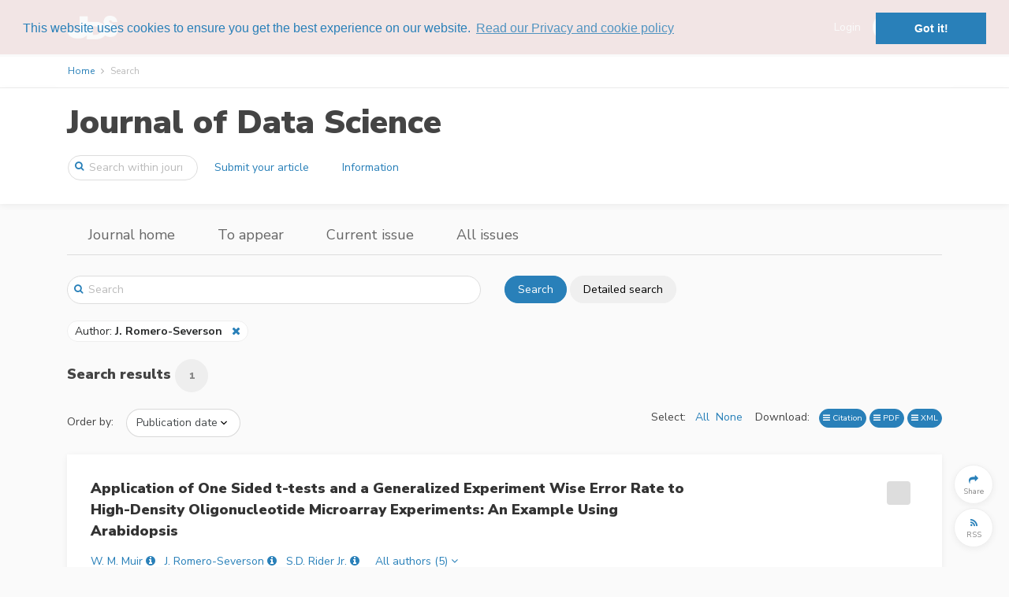

--- FILE ---
content_type: text/html; charset=UTF-8
request_url: https://jds-online.org/journal/JDS/search?author=J.%20Romero-Severson
body_size: 40525
content:
<!DOCTYPE html>
<html lang="en">
    <head>
        <meta charset="utf-8">
        <meta name="viewport" content="width=device-width, initial-scale=1, shrink-to-fit=no">
        <meta name="csrf-token" content="8CNfl0OzhB5CvKFuAX7WDjiPd9gyAkHrQQTl7jIR">

            <meta name="robots" content="noindex, nofollow" />

        <title>
                Search in Journal of Data Science
        </title>

        <link rel=icon href="https://jds-online.org/images/favicon.ico" sizes="16x16" type="image/vnd.microsoft.icon">

                <link href="/css/jds.css?id=ff40d4a0e797c2e87594" rel="stylesheet">
        
        
            <link rel="stylesheet" type="text/css" href="//cdn.jsdelivr.net/bootstrap.daterangepicker/2/daterangepicker.css" />
    <link href="https://cdnjs.cloudflare.com/ajax/libs/select2/4.0.3/css/select2.min.css" rel="stylesheet" />
    <link href="https://cdnjs.cloudflare.com/ajax/libs/select2-bootstrap-theme/0.1.0-beta.10/select2-bootstrap.min.css" rel="stylesheet" />

            
    <script type="text/javascript" async
        src="https://cdnjs.cloudflare.com/ajax/libs/mathjax/2.7.2/MathJax.js?config=TeX-AMS-MML_HTMLorMML">
    </script>
    <script type="text/x-mathjax-config">
        MathJax.Hub.Config({
            extensions: ["tex2jax.js", "mml2jax.js"],
            jax: ["input/TeX", "input/MathML", "output/HTML-CSS"],
            tex2jax: {
                inlineMath: [['$','$'], ['\\(','\\)']],
                displayMath: [ ["$$","$$"], ["\\[","\\]"] ],
                processEscapes: true
            },
            "HTML-CSS": {
                availableFonts: ["TeX"],
                linebreaks: { automatic: true }
            },
            MMLorHTML: {
                prefer: { Firefox: "HTML"}
            }
        });

        MathJax.Hub.Register.StartupHook("End",function () {
            fitComponentOverflow()
        });
    </script>
    

                    <script>
  (function(i,s,o,g,r,a,m){i['GoogleAnalyticsObject']=r;i[r]=i[r]||function(){
  (i[r].q=i[r].q||[]).push(arguments)},i[r].l=1*new Date();a=s.createElement(o),
  m=s.getElementsByTagName(o)[0];a.async=1;a.src=g;m.parentNode.insertBefore(a,m)
  })(window,document,'script','https://www.google-analytics.com/analytics.js','ga');
  ga('create', 'UA-190120643-1', 'auto');
  ga('send', 'pageview');
</script>
        
        <link rel="stylesheet" type="text/css" href="//cdnjs.cloudflare.com/ajax/libs/cookieconsent2/3.0.3/cookieconsent.min.css" />
<script src="//cdnjs.cloudflare.com/ajax/libs/cookieconsent2/3.0.3/cookieconsent.min.js"></script>
<script>
window.addEventListener("load", function(){
window.cookieconsent.initialise({
  "palette": {
    "popup": {
      "background": "rgba(250, 250, 250, 0.9)",
      "text": "#2980b9"
    },
    "button": {
      "background": "#2980b9"
    }
  },
  "position": "top",
  "content": {
    link: "Read our Privacy and cookie policy",
    href: "https://jds-online.org/privacy"
  }
})});
</script>
    </head>
    <body>
        <div id='app' class="">
            <header>

    <div class="top-header ">
    <div class="container full-width-container" style="padding-top: 0.5em; padding-bottom: 0.5em;">

    <nav class="navbar navbar-toggleable-md">

        <button class="btn navbar-toggler navbar-toggler-right" type="button" data-toggle="collapse" data-target="#navbarContent" aria-controls="navbarContent" aria-expanded="false" aria-label="Toggle navigation">
            <span class="navbar-toggler-icon navbar-toggler-icon-main"></span>
        </button>

                    <a class="navbar-brand"
                href="https://jds-online.org/journal/JDS">
                                    <img class="brand-logo" style="max-height: 30px" src="https://jds-online.org/images/logos/publications/jds.png" alt="Journal of Data Science logo"/>
                            </a>
        
        

        <div class="collapse navbar-collapse" id="navbarContent">
            <br class="hidden-lg-up" />
            <hr class="hidden-lg-up side-menu-hr" />
            <ul class="navbar-nav mr-auto" style="padding-right: 20px;">
                                                                                        </ul>

            
                                                <div class="form-inline my-2 my-lg-0" style="flex-wrap: nowrap; ">
                        <a class="top-link" href="https://jds-online.org/login">Login</a>
                        <a class="btn btn-secondary rounded-button" role="button" href="https://jds-online.org/register" style="margin-left: 15px;"><span>Register</span></a>
                    </div>
                    <hr class="hidden-lg-up side-menu-hr" />
                                    </div>

    </nav>

    </div>
    </div>

    <div class="breadcrumb-container">
        <div class="container full-width-container">
                <ol class="breadcrumb">
    <li class="breadcrumb-item"><a href="https://jds-online.org/journal/JDS">Home</a></li>


    <li class="breadcrumb-item active">Search</li>
</ol>


        </div>
    </div>

        <div class="content-header publication-content-header">
    <div class="container">
        <div class="row">
            <div class="col-lg-12">
                <h1>
                    <a class="publication-head" href="https://jds-online.org/journal/JDS">
                        Journal of Data Science
                    </a>
                </h1>
            </div>
        </div>
        <div class="row">
            <nav class="navbar navbar-toggleable-md" style="width: 100%;">
                <button
                        id="journal-navbar-toggler"
                        class="btn navbar-toggler navbar-toggler-right rounded-button"
                        type="button"
                        data-toggle="collapse"
                        data-target="#navbarJournal"
                        aria-controls="navbarJournal"
                        aria-expanded="false"
                        aria-label="Toggle navigation"
                        style="">
                    <i id="down-icon" class="fa fa-2x fa-angle-down"></i>
                    <i id="up-icon" class="fa fa-2x fa-angle-up" style="display: none;"></i>
                </button>
                <form class="form-inline"
                      method="GET"
                      action="https://jds-online.org/journal/JDS/search">
                    <div class="input-group search-group publication-search">
                        <span class="fa fa-search"></span>
                        <input
                                class="form-control"
                                placeholder="Search within journal"
                                name="text"
                                type="search">
                    </div>
                </form>
                <div class="collapse navbar-collapse" id="navbarJournal">
                                            <a
                                class="btn mx-1 publication-button" 
                                href="/journal/JDS/information/instructions-for-authors">
                            Submit your article
                        </a>
                                            <a
                                class="btn mx-1 publication-button" 
                                href="/journal/JDS/information">
                            Information
                        </a>
                                                        </div>
            </nav>
        </div>
    </div>
</div>




</header>


            <div class="container">
                    <div class="d-none d-md-block">
        <div class="row location-header">
    <div class="col-lg-12">
        <ul class="nav">
            <li class="nav-item d-none d-md-block">
                <a class="nav-link" href="https://jds-online.org/journal/JDS">Journal home</a>
            </li>

                        <li class="nav-item d-none d-md-block">
                <a class="nav-link" href="https://jds-online.org/journal/JDS/to-appear">To appear</a>
            </li>
            
            <li class="nav-item d-none d-md-block">
                <a class="nav-link" href="https://jds-online.org/journal/JDS/current">Current issue</a>
            </li>

            <li class="nav-item d-none d-md-block">
                <a class="nav-link" href="https://jds-online.org/journal/JDS/issues">All issues</a>
            </li>
            <li class="nav-item dropdown d-md-none">
                <a class="nav-link dropdown-toggle" href="#" id="navbarDropdown" role="button" data-toggle="dropdown" aria-haspopup="true" aria-expanded="false">
                    More
                </a>
                <div class="dropdown-menu" aria-labelledby="navbarDropdown">
                    <a
                        class="dropdown-item "
                        href="https://jds-online.org/journal/JDS">Journal home</a>
                                        <a
                        class="dropdown-item "
                        href="https://jds-online.org/journal/JDS/to-appear">To appear</a>
                                        <a
                        class="dropdown-item "
                        href="https://jds-online.org/journal/JDS/current">Current issue</a>
                    <a
                        class="dropdown-item "
                        href="https://jds-online.org/journal/JDS/issues">All issues</a>
                </div>
            </li>
        </ul>
    </div>
</div>
<br/>


    </div>
            </div>

            <div class="container">
                    <div id="search-block" class="row search-block">
    <div class="col-md-6">
        <div class="input-group full-search-group">
            <span class="fa fa-search"></span>
            <input
                    class="form-control"
                    id="text-search"
                    placeholder="Search"
                    name="text"
                    value=""
                    type="search"
                    onkeyup="searchKeyUp(event);">
        </div>
    </div>
    <div class="col-md-6">
        <button class="btn btn-primary rounded-button" onclick="search();">Search</button>
        <button class="btn btn-default rounded-button"onclick="$('#searchModal').modal('show')">Detailed search</button>
    </div>

    <div class="col-12">&nbsp;</div>

    <div class="col-12">
                                                                                                                    <a class="search-parameter inline">
                                            <span onclick="editSearch('author')" style="cursor: pointer;">
                                                                                                            Author:
                                                         <b>J. Romero-Severson</b>
                                            </span>
                                            &nbsp;&nbsp;<i class="fa fa-close like-link" onclick="removeFromSearch('author')"></i>
                                    </a>
                                                                                                                                                                                                                                                                                                                                    </div>

    <div class="col-12">&nbsp</div>
</div>

<div class="modal fade" id="searchModal" aria-labelledby="searchModalModalLabel">
    <div class="modal-dialog modal-lg" role="document">
        <div class="modal-content">
            <div class="modal-header">
                <h4 class="modal-title" id="searchModalModalLabel">Detailed search</h4>
                &nbsp;
                <button type="button" class="close" data-dismiss="modal" aria-label="Close">
                    <span aria-hidden="true"><i class="fa fa-close"></i></span>
                </button>
            </div>
            <div class="modal-body">
                <form
                        id="search-form"
                        class="form-horizontal search-form"
                        method="GET"
                        action="https://jds-online.org/journal/JDS/search">
                    <input type="hidden" id="text" class="form-control" name="text" value="" />
<input type="hidden" id="order" class="form-control" name="order-by" value="" />
<div class="form-group">
    </div>
<div class="form-group">
    <label>Title</label>
    <input type="text" id="title" class="form-control" name="title" value="" />
</div>
<div class="form-group">
    <label>Author</label>
    <input type="text" id="author" class="form-control" name="author" value="J. Romero-Severson" />
</div>
    <div class="form-group">
        <label>Types</label>
        <select id="types" class="form-control" name="types[]" multiple>
                                                <option value="18">Book Review</option>
                                                                <option value="6">Computing In Data Science</option>
                                                                <option value="8">COVID-19 Special Issue</option>
                                                                <option value="17">Data Science Conversation</option>
                                                                <option value="4">Data Science In Action</option>
                                                                <option value="5">Data Science Review</option>
                                                                <option value="12">Data Science Reviews</option>
                                                                <option value="3">Discussion</option>
                                                                <option value="10">Editorial</option>
                                                                <option value="15">Education In Data Science</option>
                                                                <option value="9">Philosophies Of Data Science</option>
                                                                <option value="14">Philosophy Of Data Science</option>
                                                                <option value="1">Research Article</option>
                                                                <option value="7">Statistical Data Science</option>
                                    </select>
    </div>
<div class="form-group">
    <label>Abstract</label>
    <input type="text" id="abstract" class="form-control" name="abstract" value="" />
</div>
    <div class="form-group">
        <label>Keywords</label>
        <select id="keywords" class="form-control" name="keywords[]" multiple>
                                                <option value="1437">k-means clustering</option>
                                                                <option value="208">--shell-escape</option>
                                                                <option value="811">2×2 contingency table</option>
                                                                <option value="1865">2DPCA</option>
                                                                <option value="1773">3D bar charts</option>
                                                                <option value="1774">3D printing</option>
                                                                <option value="826">A-Kappa</option>
                                                                <option value="1654">A/B testing</option>
                                                                <option value="1947">academic integrity</option>
                                                                <option value="1311">Accelerated degradation test</option>
                                                                <option value="447">Accelerated failure time model</option>
                                                                <option value="173">Accelerated life test</option>
                                                                <option value="601">Accelerated life testing</option>
                                                                <option value="197">Accelerated testing, Coverage probability</option>
                                                                <option value="1451">achievement</option>
                                                                <option value="292">Acquisitions</option>
                                                                <option value="1981">active learning</option>
                                                                <option value="1280">Adapting significance level</option>
                                                                <option value="55">adaptive design</option>
                                                                <option value="898">Adaptive MCMC</option>
                                                                <option value="347">Adaptive Type-II progressive censoring</option>
                                                                <option value="954">Additive hazards model</option>
                                                                <option value="377">additive log-ratio transformation</option>
                                                                <option value="718">additive properties</option>
                                                                <option value="1404">additive-multiplicative rates model</option>
                                                                <option value="522">ADF test</option>
                                                                <option value="1739">adjacency matrix</option>
                                                                <option value="1248">Affymetrix GeneChip</option>
                                                                <option value="913">Aftershock distribution</option>
                                                                <option value="512">age at onset</option>
                                                                <option value="630">Age distribution</option>
                                                                <option value="1266">Age-adjusted cancer rates</option>
                                                                <option value="1186">Age-adjusted mortality rate</option>
                                                                <option value="1726">age-related macular degeneration</option>
                                                                <option value="1452">aging</option>
                                                                <option value="457">Agreement</option>
                                                                <option value="1345">Agreement studies</option>
                                                                <option value="1817">agricultural data</option>
                                                                <option value="1775">agriculture</option>
                                                                <option value="2007">AI detection tools</option>
                                                                <option value="2008">AI in education</option>
                                                                <option value="327">AIC</option>
                                                                <option value="1309">AIDS</option>
                                                                <option value="868">AIDS progression</option>
                                                                <option value="705">air pollution</option>
                                                                <option value="18">air quality</option>
                                                                <option value="964">Akaike information criterion</option>
                                                                <option value="305">Akaikes information criterion</option>
                                                                <option value="1755">algorithmic bias</option>
                                                                <option value="1486">algorithmic fairness</option>
                                                                <option value="2000">alignment</option>
                                                                <option value="276">Alpha</option>
                                                                <option value="336">Alpha power transformation</option>
                                                                <option value="1701">American Community Survey</option>
                                                                <option value="992">American students</option>
                                                                <option value="502">analysis of covariance</option>
                                                                <option value="1016">Analysis of dependence</option>
                                                                <option value="1151">Analysis of variance</option>
                                                                <option value="1967">analytic design theory</option>
                                                                <option value="1297">Analytic interactions</option>
                                                                <option value="1793">analytics</option>
                                                                <option value="594">ANCOVA</option>
                                                                <option value="258">Anemia prediction</option>
                                                                <option value="471">Angiogenesis</option>
                                                                <option value="1565">anisotropy</option>
                                                                <option value="1499">annotation</option>
                                                                <option value="1000">ANNs</option>
                                                                <option value="1267">annual percent change (APC)</option>
                                                                <option value="1935">anomaly detection</option>
                                                                <option value="1292">ANOVA</option>
                                                                <option value="774">AOD</option>
                                                                <option value="1448">Apache Spark</option>
                                                                <option value="267">Applied results</option>
                                                                <option value="443">Applied studies</option>
                                                                <option value="1070">approximate design</option>
                                                                <option value="856">Approximate sample size formula</option>
                                                                <option value="997">Arbitrage</option>
                                                                <option value="897">archaeology</option>
                                                                <option value="71">Archimedean copula</option>
                                                                <option value="1821">area frame</option>
                                                                <option value="1086">Area under the curve (AUC)</option>
                                                                <option value="2041">area under the ROC curve</option>
                                                                <option value="187">ARIMA</option>
                                                                <option value="1723">artificial general intelligence</option>
                                                                <option value="1487">artificial intelligence</option>
                                                                <option value="1048">Artificial neural network</option>
                                                                <option value="536">association mining and workforce analytics</option>
                                                                <option value="649">Association rules analysis</option>
                                                                <option value="685">Asymmetric GARCH Model</option>
                                                                <option value="1362">asymmetric Laplace distribution</option>
                                                                <option value="252">Asymp- totic relative efficiency</option>
                                                                <option value="1336">Asymptotic distribution</option>
                                                                <option value="422">Asymptotic expansion</option>
                                                                <option value="127">Asymptotic mean squared error</option>
                                                                <option value="1019">Asymptotic optimality</option>
                                                                <option value="1849">attention mechanism</option>
                                                                <option value="1554">attrition</option>
                                                                <option value="503">AUC</option>
                                                                <option value="386">AUC regression</option>
                                                                <option value="1354">Audit sampling</option>
                                                                <option value="1977">augmented Inverse Probability Weighting</option>
                                                                <option value="556">Autocorrelation</option>
                                                                <option value="1762">automated detection</option>
                                                                <option value="1846">automated monitoring</option>
                                                                <option value="1375">automatic differentiation variational inference</option>
                                                                <option value="240">automation</option>
                                                                <option value="1281">Autoregressive conditional duration,</option>
                                                                <option value="113">autoregressive model</option>
                                                                <option value="324">autoregressive time series</option>
                                                                <option value="697">avalanche</option>
                                                                <option value="1625">B-splines</option>
                                                                <option value="215">backward</option>
                                                                <option value="1611">bag of words</option>
                                                                <option value="587">Bagging</option>
                                                                <option value="1304">Balance</option>
                                                                <option value="616">balance coefficient</option>
                                                                <option value="1840">balanced accuracy</option>
                                                                <option value="1837">bandits</option>
                                                                <option value="491">Bandwidth</option>
                                                                <option value="794">bandwidth selection</option>
                                                                <option value="563">Banking Sector</option>
                                                                <option value="1135">Bankruptcy prediction</option>
                                                                <option value="1628">BAR model</option>
                                                                <option value="1469">baseline-category logit</option>
                                                                <option value="1090">Basic density</option>
                                                                <option value="50">basic reproduction number</option>
                                                                <option value="1542">basis functions</option>
                                                                <option value="761">Bayes estimators</option>
                                                                <option value="308">Bayesian</option>
                                                                <option value="643">Bayesian analysis</option>
                                                                <option value="132">Bayesian approach</option>
                                                                <option value="940">Bayesian credible sets</option>
                                                                <option value="1333">Bayesian curve-fitting</option>
                                                                <option value="1877">Bayesian design of clinical trials</option>
                                                                <option value="1740">Bayesian Dirichlet process prior</option>
                                                                <option value="2012">Bayesian dynamic generalized linear model</option>
                                                                <option value="710">Bayesian Environment</option>
                                                                <option value="1467">Bayesian ERGM</option>
                                                                <option value="865">Bayesian estimates</option>
                                                                <option value="272">Bayesian estimation</option>
                                                                <option value="349">Bayesian estimation and Reliability estimation</option>
                                                                <option value="89">Bayesian estimation; Cramér–von Mises</option>
                                                                <option value="1169">Bayesian hierarchical model</option>
                                                                <option value="395">Bayesian hierarchical modeling</option>
                                                                <option value="226">Bayesian hierarchical models</option>
                                                                <option value="1253">Bayesian inference</option>
                                                                <option value="668">Bayesian Knowledge Tracing</option>
                                                                <option value="1274">Bayesian Kriging</option>
                                                                <option value="1122">Bayesian method</option>
                                                                <option value="603">Bayesian methods</option>
                                                                <option value="851">Bayesian model comparison</option>
                                                                <option value="1108">Bayesian model selection</option>
                                                                <option value="1963">Bayesian modeling</option>
                                                                <option value="116">Bayesian modelling</option>
                                                                <option value="1644">Bayesian networks</option>
                                                                <option value="714">Bayesian Nonparametric</option>
                                                                <option value="1257">Bayesian nonparametric method</option>
                                                                <option value="1183">Bayesian regularization</option>
                                                                <option value="1668">Bayesian statistics</option>
                                                                <option value="1058">Bayesian test</option>
                                                                <option value="1055">BDHS</option>
                                                                <option value="956">Behavior Risk Factor Surveillance System (BRFSS)</option>
                                                                <option value="890">behavior scoring model</option>
                                                                <option value="1776">benchmarking</option>
                                                                <option value="299">best linear unbiased estimator</option>
                                                                <option value="1012">best subset</option>
                                                                <option value="456">beta distribution</option>
                                                                <option value="606">Beta linear failure rate distribution</option>
                                                                <option value="1325">Beta-binomial distribution</option>
                                                                <option value="848">Beta-binomial model</option>
                                                                <option value="994">bias</option>
                                                                <option value="1393">bias correction</option>
                                                                <option value="171">Bias reduction</option>
                                                                <option value="652">biased estimation</option>
                                                                <option value="328">BIC</option>
                                                                <option value="1850">bidirectional coefficients</option>
                                                                <option value="1818">Bienaymé-Chebyshev’s inequality</option>
                                                                <option value="128">big data</option>
                                                                <option value="1933">big data computation</option>
                                                                <option value="1301">biliary system</option>
                                                                <option value="1618">binary classification</option>
                                                                <option value="1289">Binary coherent system</option>
                                                                <option value="611">Binary data</option>
                                                                <option value="1022">Binary potential outcomes</option>
                                                                <option value="972">Binary propensity</option>
                                                                <option value="857">binary responses</option>
                                                                <option value="1629">binary trees</option>
                                                                <option value="543">binomial</option>
                                                                <option value="1132">Binomial data</option>
                                                                <option value="474">Binomial thinning</option>
                                                                <option value="2042">biomarker</option>
                                                                <option value="550">biostatistics</option>
                                                                <option value="1525">bipartite network</option>
                                                                <option value="108">bipolar disorder</option>
                                                                <option value="1290">Birnbaum importance measure,</option>
                                                                <option value="1295">Birth-and-death process</option>
                                                                <option value="729">Bivariate geometric distribution</option>
                                                                <option value="285">bivariate lifetime</option>
                                                                <option value="644">Bivariate lifetime distributions</option>
                                                                <option value="94">bivariate Marshall-Olkin</option>
                                                                <option value="1303">Bivariate survival function</option>
                                                                <option value="604">Bivariate Weibull</option>
                                                                <option value="82">Blackwater River</option>
                                                                <option value="642">Block bootstrap</option>
                                                                <option value="489">Body Mass Index (BMI)</option>
                                                                <option value="764">body-size data</option>
                                                                <option value="982">Bollinger Percent</option>
                                                                <option value="428">Bongaart&#039;s model</option>
                                                                <option value="941">Boolean expression</option>
                                                                <option value="1782">boosting</option>
                                                                <option value="423">Bootstrap</option>
                                                                <option value="318">Bootstrap and Reliability Functions</option>
                                                                <option value="731">bootstrap confidence interval</option>
                                                                <option value="944">Bootstrap method</option>
                                                                <option value="1031">Bootstrap methods</option>
                                                                <option value="1401">bootstrapping</option>
                                                                <option value="1878">borrowing-by-parts power priors</option>
                                                                <option value="591">Box-Cox transformation</option>
                                                                <option value="2013">Bradley-Terry model</option>
                                                                <option value="1741">brain imaging</option>
                                                                <option value="274">Brand cluster</option>
                                                                <option value="1087">breakpoint</option>
                                                                <option value="670">Breast cancer  data</option>
                                                                <option value="1059">Brownian motion</option>
                                                                <option value="904">Bulletin forums</option>
                                                                <option value="300">Burr distribution</option>
                                                                <option value="467">Burr family of distributions</option>
                                                                <option value="403">Burr XII distribution</option>
                                                                <option value="391">Burr XII model</option>
                                                                <option value="1897">C-index</option>
                                                                <option value="1275">calibration</option>
                                                                <option value="1483">calibration ratio</option>
                                                                <option value="993">Canadian students</option>
                                                                <option value="511">Cancer</option>
                                                                <option value="919">cancer databases</option>
                                                                <option value="1358">cancer genomics</option>
                                                                <option value="1234">Cancer rate-ratio</option>
                                                                <option value="1268">cancer surveillance</option>
                                                                <option value="1052">Canonical correlation</option>
                                                                <option value="1314">Canonical correlation analysis</option>
                                                                <option value="1170">CAR</option>
                                                                <option value="1777">CAR model</option>
                                                                <option value="1439">cardiovascular disease</option>
                                                                <option value="942">CART</option>
                                                                <option value="1025">case deletion influence diagnostics</option>
                                                                <option value="1337">case-parents design</option>
                                                                <option value="509">categorical data</option>
                                                                <option value="1651">categorical prediction</option>
                                                                <option value="995">categorical variable</option>
                                                                <option value="905">category-specific degree distribution</option>
                                                                <option value="1023">causal inference</option>
                                                                <option value="1640">causal learning</option>
                                                                <option value="1641">causality</option>
                                                                <option value="1783">CC-family</option>
                                                                <option value="1205">CD4+ count</option>
                                                                <option value="564">CDS</option>
                                                                <option value="1630">cell-lineage</option>
                                                                <option value="1901">cellular deconvolution</option>
                                                                <option value="1819">cellwise outliers</option>
                                                                <option value="648">Censored data</option>
                                                                <option value="605">Censored observations</option>
                                                                <option value="286">censoring data</option>
                                                                <option value="1596">census</option>
                                                                <option value="1127">Census totals</option>
                                                                <option value="1069">Central composite design</option>
                                                                <option value="1010">central nervous system</option>
                                                                <option value="1996">centralized</option>
                                                                <option value="1095">CEO compensation</option>
                                                                <option value="1423">cforest</option>
                                                                <option value="1424">CHAID</option>
                                                                <option value="1547">change detection</option>
                                                                <option value="1060">change point</option>
                                                                <option value="679">Change point analysis</option>
                                                                <option value="596">change scores</option>
                                                                <option value="1778">change-of-support</option>
                                                                <option value="1868">changepoint models</option>
                                                                <option value="521">characterization</option>
                                                                <option value="1847">characterization of masonry</option>
                                                                <option value="167">characterizations</option>
                                                                <option value="1952">ChatGPT</option>
                                                                <option value="2014">chess tournaments</option>
                                                                <option value="1017">chi-plot</option>
                                                                <option value="1073">Chi-square test</option>
                                                                <option value="711">Child Mortality</option>
                                                                <option value="259">children</option>
                                                                <option value="1975">children’s health</option>
                                                                <option value="1518">Chinese restaurant process</option>
                                                                <option value="970">CIR model</option>
                                                                <option value="1136">Circular data</option>
                                                                <option value="887">Circular-Interaction plot</option>
                                                                <option value="888">Circular-Main Effect plot</option>
                                                                <option value="275">City siting</option>
                                                                <option value="836">Claim frequency</option>
                                                                <option value="373">Claims data</option>
                                                                <option value="830">class imbalance</option>
                                                                <option value="1007">Classical regression</option>
                                                                <option value="254">Classical risk model</option>
                                                                <option value="144">classification</option>
                                                                <option value="1394">classification and regression tree</option>
                                                                <option value="1612">classification model</option>
                                                                <option value="1182">Classification trees</option>
                                                                <option value="1177">Classifier combination</option>
                                                                <option value="732">Clayton copula</option>
                                                                <option value="72">Clayton copula; distortion</option>
                                                                <option value="1178">cleavage site detection</option>
                                                                <option value="119">climate change</option>
                                                                <option value="937">Clinical prediction model</option>
                                                                <option value="724">Clinical prediction modeling</option>
                                                                <option value="504">clinical trial</option>
                                                                <option value="388">closed test</option>
                                                                <option value="1873">cloud computing</option>
                                                                <option value="229">Cloudmesh</option>
                                                                <option value="1057">cluster</option>
                                                                <option value="930">Cluster analysis</option>
                                                                <option value="1853">cluster computing</option>
                                                                <option value="1826">cluster profiling</option>
                                                                <option value="353">Clustering</option>
                                                                <option value="1184">clustering and classification</option>
                                                                <option value="976">Code length</option>
                                                                <option value="1810">Code.gov</option>
                                                                <option value="1500">coding</option>
                                                                <option value="973">coefficient alpha</option>
                                                                <option value="1232">Coefficient of individual agreement</option>
                                                                <option value="885">Coefficient of variation</option>
                                                                <option value="475">coherent forecasting</option>
                                                                <option value="1440">cohort study</option>
                                                                <option value="1874">collaboration</option>
                                                                <option value="1665">collapsed Gibbs sampler</option>
                                                                <option value="523">Collapsible bubble</option>
                                                                <option value="809">collective behavior</option>
                                                                <option value="495">Collective sports</option>
                                                                <option value="1199">Colombo Stock Exchange</option>
                                                                <option value="410">COM-Poisson regression</option>
                                                                <option value="745">Common interval scale</option>
                                                                <option value="1756">communication</option>
                                                                <option value="1457">community extraction</option>
                                                                <option value="1456">community structure</option>
                                                                <option value="1195">comonotonicity</option>
                                                                <option value="230">comorbidities</option>
                                                                <option value="1669">compartmental model</option>
                                                                <option value="1255">Compatibility tests</option>
                                                                <option value="145">competing risk</option>
                                                                <option value="1922">competing risks</option>
                                                                <option value="357">Competitive market</option>
                                                                <option value="281">complementary Beta</option>
                                                                <option value="762">complementary risk</option>
                                                                <option value="1691">complete binary tree</option>
                                                                <option value="120">composite likelihood</option>
                                                                <option value="260">Compositional data</option>
                                                                <option value="227">compositional data analysis</option>
                                                                <option value="965">compound distribution</option>
                                                                <option value="1991">compound outcome</option>
                                                                <option value="852">compound Poisson distribution</option>
                                                                <option value="608">Compound Poisson process</option>
                                                                <option value="301">Compound Weibull distribution</option>
                                                                <option value="1065">compressed sensing</option>
                                                                <option value="442">computational efficiency</option>
                                                                <option value="1495">computational film analysis</option>
                                                                <option value="223">computational social science</option>
                                                                <option value="1447">computationally-intensive method</option>
                                                                <option value="241">computer software</option>
                                                                <option value="1748">computer vision</option>
                                                                <option value="691">conception</option>
                                                                <option value="1202">conception interval</option>
                                                                <option value="340">Conception Rate</option>
                                                                <option value="842">Concomitants</option>
                                                                <option value="297">concomitants of order statistics</option>
                                                                <option value="1898">concordance</option>
                                                                <option value="237">Conditional autoregressive prior</option>
                                                                <option value="508">Conditional independence</option>
                                                                <option value="1425">conditional inference trees</option>
                                                                <option value="83">conditional least square</option>
                                                                <option value="1286">Conditional mean</option>
                                                                <option value="921">Conditional models</option>
                                                                <option value="1189">Conditional Poisson regression</option>
                                                                <option value="99">conditional probability</option>
                                                                <option value="812">Conditional test</option>
                                                                <option value="177">Confidence bounds</option>
                                                                <option value="369">confidence interval</option>
                                                                <option value="1018">confidence intervals</option>
                                                                <option value="1175">Confidence limits</option>
                                                                <option value="44">conformational sampling</option>
                                                                <option value="1384">Conjugacy</option>
                                                                <option value="1854">connection</option>
                                                                <option value="1576">connectivity graph</option>
                                                                <option value="1724">consciousness</option>
                                                                <option value="950">Consistency</option>
                                                                <option value="602">Constant stress</option>
                                                                <option value="827">Constrained general linear models</option>
                                                                <option value="1943">constrained maximum likelihood estimation</option>
                                                                <option value="1710">consulting</option>
                                                                <option value="1470">consumer preferences</option>
                                                                <option value="1015">consumer sentiment</option>
                                                                <option value="273">Consumption relations</option>
                                                                <option value="1005">Context</option>
                                                                <option value="896">contingency tables</option>
                                                                <option value="858">continuity correction</option>
                                                                <option value="1204">contraceptive effectiveness</option>
                                                                <option value="579">Contraceptive methods</option>
                                                                <option value="1152">contrast coding</option>
                                                                <option value="882">Control chart analysis</option>
                                                                <option value="1293">controlled experiment</option>
                                                                <option value="899">controlled MCMC</option>
                                                                <option value="565">Convergence</option>
                                                                <option value="1504">convergence acceleration</option>
                                                                <option value="1194">convex order</option>
                                                                <option value="1421">Conway-Maxwell</option>
                                                                <option value="1342">COPD</option>
                                                                <option value="287">copula functions</option>
                                                                <option value="654">Copulas</option>
                                                                <option value="1164">Coronary heart disease</option>
                                                                <option value="27">coronavirus</option>
                                                                <option value="37">coronavirus disease 2019</option>
                                                                <option value="1891">correlated bilateral and unilateral data</option>
                                                                <option value="1159">correlated binary responses</option>
                                                                <option value="378">correlated errors</option>
                                                                <option value="1910">correlated survival outcomes</option>
                                                                <option value="1294">correlation analysis</option>
                                                                <option value="64">correlation bias</option>
                                                                <option value="769">correlation coefficient</option>
                                                                <option value="901">Correlation-adjusted t-score</option>
                                                                <option value="1936">correntropy loss function</option>
                                                                <option value="895">Correspondence analysis</option>
                                                                <option value="1696">cosine similarity</option>
                                                                <option value="1811">cost measurement</option>
                                                                <option value="832">cost sensitive learning</option>
                                                                <option value="779">Count data</option>
                                                                <option value="84">count time series</option>
                                                                <option value="1730">counterfactual approach</option>
                                                                <option value="1680">counterfactual outcomes</option>
                                                                <option value="1139">country risk</option>
                                                                <option value="1171">Coupon collector’s problem</option>
                                                                <option value="170">Covariate balance</option>
                                                                <option value="1238">covariates</option>
                                                                <option value="793">coverage error</option>
                                                                <option value="139">COVID-19</option>
                                                                <option value="152">COVID-19 test</option>
                                                                <option value="153">COVID-19 treatment</option>
                                                                <option value="154">COVID-19 vaccine</option>
                                                                <option value="295">Cox Proportional Hazards</option>
                                                                <option value="1912">Cox proportional hazards model</option>
                                                                <option value="1370">Cox–de Boor algorithm</option>
                                                                <option value="1190">Cox’s partial likelihood</option>
                                                                <option value="1056">CPR</option>
                                                                <option value="1471">Cramér’s V</option>
                                                                <option value="1987">credible interval</option>
                                                                <option value="817">Credible Intervals</option>
                                                                <option value="891">credit card</option>
                                                                <option value="245">credit risk</option>
                                                                <option value="1652">crop rotation patterns</option>
                                                                <option value="2032">Cropland Data Layer (CDL)</option>
                                                                <option value="492">Cross validation</option>
                                                                <option value="808">cross-correlation</option>
                                                                <option value="1672">cross-domain latent growth curve model</option>
                                                                <option value="1128">cross-national micro data</option>
                                                                <option value="578">Cross-validation</option>
                                                                <option value="746">cross-wave regression</option>
                                                                <option value="1513">cryptocurrency</option>
                                                                <option value="198">Cumulative exposure model</option>
                                                                <option value="631">Cumulative hazard rate</option>
                                                                <option value="756">Cure fraction models</option>
                                                                <option value="730">Cure function</option>
                                                                <option value="1475">cure rate</option>
                                                                <option value="1306">Cure rate models</option>
                                                                <option value="1649">curriculum</option>
                                                                <option value="1277">curve registration</option>
                                                                <option value="185">CUSUM chart</option>
                                                                <option value="1144">Cysteine level</option>
                                                                <option value="200">Cystic Fibrosis</option>
                                                                <option value="655">D-Vine Tree</option>
                                                                <option value="665">Dagum distribution</option>
                                                                <option value="1875">data analysis</option>
                                                                <option value="1543">data assimilation</option>
                                                                <option value="733">data augmentation</option>
                                                                <option value="1940">data confidentiality</option>
                                                                <option value="1663">data driven attribution</option>
                                                                <option value="400">Data Envelopment Analysis</option>
                                                                <option value="715">Data fusion</option>
                                                                <option value="1924">data integration</option>
                                                                <option value="588">Data Mining</option>
                                                                <option value="635">data mining techniques</option>
                                                                <option value="1941">data perturbation</option>
                                                                <option value="2038">data pipelines</option>
                                                                <option value="853">Data processing</option>
                                                                <option value="987">data quality</option>
                                                                <option value="1650">data representations</option>
                                                                <option value="1305">data representing a model</option>
                                                                <option value="224">data science</option>
                                                                <option value="1953">data science consultations</option>
                                                                <option value="1096">data trimming</option>
                                                                <option value="839">data visualization</option>
                                                                <option value="1982">data-efficient learning</option>
                                                                <option value="1083">Deal or No Deal</option>
                                                                <option value="883">decision analysis</option>
                                                                <option value="650">Decision tree analysis</option>
                                                                <option value="1001">decision trees</option>
                                                                <option value="1795">decision-making</option>
                                                                <option value="65">DECO</option>
                                                                <option value="1376">deep learning</option>
                                                                <option value="1653">deep neural networks</option>
                                                                <option value="1626">deep residual networks</option>
                                                                <option value="1749">DeepInsight</option>
                                                                <option value="1312">degradation test</option>
                                                                <option value="1034">degrees of freedom</option>
                                                                <option value="614">DEMATEL</option>
                                                                <option value="370">demographic indicators</option>
                                                                <option value="854">demographics inference</option>
                                                                <option value="1434">density</option>
                                                                <option value="786">density estimation</option>
                                                                <option value="785">dependence</option>
                                                                <option value="1228">Dependent correlations</option>
                                                                <option value="818">Depression</option>
                                                                <option value="1371">derivatives</option>
                                                                <option value="1757">design</option>
                                                                <option value="1688">design of experiments</option>
                                                                <option value="712">Deviance information Criteria</option>
                                                                <option value="571">DFFITS</option>
                                                                <option value="866">diabetes</option>
                                                                <option value="288">diagnostic discrimination methods</option>
                                                                <option value="376">Diagnostic Measures</option>
                                                                <option value="493">Diagnostics</option>
                                                                <option value="1859">diet adequacy scores</option>
                                                                <option value="1860">dietary intake</option>
                                                                <option value="1803">difference in difference</option>
                                                                <option value="595">difference scores</option>
                                                                <option value="1453">difference-in-difference</option>
                                                                <option value="1658">digital humanities</option>
                                                                <option value="1366">dimension reduction</option>
                                                                <option value="800">dimensionality reduction</option>
                                                                <option value="1526">directional information</option>
                                                                <option value="9">Dirichlet distribution</option>
                                                                <option value="1150">Dirichlet process</option>
                                                                <option value="1879">discounting parameters</option>
                                                                <option value="505">discrete covariates</option>
                                                                <option value="1732">discrete distribution</option>
                                                                <option value="747">discretionary spending</option>
                                                                <option value="1084">Discriminant Analysis</option>
                                                                <option value="1441">discrimination</option>
                                                                <option value="1241">disease spread</option>
                                                                <option value="1422">dispersion</option>
                                                                <option value="612">disposition model</option>
                                                                <option value="1244">distant supervise</option>
                                                                <option value="1997">distributed</option>
                                                                <option value="1449">distributed computing</option>
                                                                <option value="19">distributed lag non-Linear model</option>
                                                                <option value="1435">distribution function</option>
                                                                <option value="181">Distribution of order statistics</option>
                                                                <option value="1386">DNA fingerprint</option>
                                                                <option value="1902">DNA methylation</option>
                                                                <option value="907">Dodd-Frank Act</option>
                                                                <option value="651">Dominant model</option>
                                                                <option value="744">Doornik-Hansen test</option>
                                                                <option value="722">Double sampling</option>
                                                                <option value="1165">doubly censored data</option>
                                                                <option value="873">Doubly type-II censoring</option>
                                                                <option value="1156">Dow-Jones index</option>
                                                                <option value="1328">Dropout</option>
                                                                <option value="613">dropout mechanism</option>
                                                                <option value="1115">Drug safety assessment</option>
                                                                <option value="1326">dual control groups</option>
                                                                <option value="1934">dynamic dependencies</option>
                                                                <option value="1621">dynamic models</option>
                                                                <option value="1923">dynamic prediction</option>
                                                                <option value="1429">dynamic principal component analysis</option>
                                                                <option value="1992">dynamic treatment regimes</option>
                                                                <option value="1509">early childhood education</option>
                                                                <option value="696">earthquake</option>
                                                                <option value="1129">Earthquake catalogue</option>
                                                                <option value="590">ECG</option>
                                                                <option value="1577">ecological fallacy</option>
                                                                <option value="1450">econometrics</option>
                                                                <option value="766">Economic anxiety</option>
                                                                <option value="1929">Economic Census</option>
                                                                <option value="371">economic indicators</option>
                                                                <option value="1721">economics</option>
                                                                <option value="1711">education</option>
                                                                <option value="598">Educational Data Mining</option>
                                                                <option value="1731">educational data-mining</option>
                                                                <option value="2039">educational research</option>
                                                                <option value="902">effect size estimation</option>
                                                                <option value="1367">effective degrees of freedom</option>
                                                                <option value="1027">effective reproduction number</option>
                                                                <option value="1636">efficacy curve</option>
                                                                <option value="355">Efficiency analysis</option>
                                                                <option value="1686">efficient estimation</option>
                                                                <option value="1905">efficient influence functions</option>
                                                                <option value="1426">egocentric network</option>
                                                                <option value="235">Eigenvalue adjustment</option>
                                                                <option value="2027">Einsteinian phase AGI</option>
                                                                <option value="135">elastic net</option>
                                                                <option value="2022">elastic shape analysis</option>
                                                                <option value="354">Electricity Usage</option>
                                                                <option value="1603">electroencephalography</option>
                                                                <option value="1505">EM</option>
                                                                <option value="129">EM algorithm</option>
                                                                <option value="10">emotional classification</option>
                                                                <option value="1161">Empirical Bayes</option>
                                                                <option value="1955">empirical cumulative distribution function</option>
                                                                <option value="1409">empirical guidelines</option>
                                                                <option value="951">empirical likelihood ratio</option>
                                                                <option value="947">Empirical martingale simulation</option>
                                                                <option value="1883">empirical risk minimization</option>
                                                                <option value="1403">ensemble</option>
                                                                <option value="1666">ensemble learning</option>
                                                                <option value="246">ensemble machine learning</option>
                                                                <option value="1976">ensemble method</option>
                                                                <option value="1245">entity extraction</option>
                                                                <option value="182">Entropy</option>
                                                                <option value="763">entropy loss function</option>
                                                                <option value="1368">envelopes</option>
                                                                <option value="35">epidemic assessment</option>
                                                                <option value="952">epidemic change point</option>
                                                                <option value="51">epidemic doubling time</option>
                                                                <option value="1242">epidemic models</option>
                                                                <option value="117">epidemic risk</option>
                                                                <option value="14">epidemic surveillance</option>
                                                                <option value="1339">Epidemiologic methods</option>
                                                                <option value="15">epidemiological statistics</option>
                                                                <option value="1670">epidemiology</option>
                                                                <option value="924">Equality of means</option>
                                                                <option value="1251">equation error</option>
                                                                <option value="1071">equivalence theorem</option>
                                                                <option value="1302">ERCP</option>
                                                                <option value="1468">ERGM</option>
                                                                <option value="617">Erlang distribution</option>
                                                                <option value="451">Error detection rate</option>
                                                                <option value="1796">error rate estimation</option>
                                                                <option value="1655">error spending function</option>
                                                                <option value="1252">errors in variables</option>
                                                                <option value="948">Esscher transform</option>
                                                                <option value="1102">Estimable variable</option>
                                                                <option value="922">estimating equations</option>
                                                                <option value="1993">estimating function</option>
                                                                <option value="289">Estimation</option>
                                                                <option value="1622">estimation and classification performance</option>
                                                                <option value="344">Estimation methods</option>
                                                                <option value="36">estimation of basic reproductive number</option>
                                                                <option value="1758">ethics</option>
                                                                <option value="372">European Union</option>
                                                                <option value="1968">evaluation</option>
                                                                <option value="908">event study</option>
                                                                <option value="186">EWMA chart</option>
                                                                <option value="1338">exact robust test</option>
                                                                <option value="765">excess mass test</option>
                                                                <option value="1489">excess zeros</option>
                                                                <option value="789">exercise training</option>
                                                                <option value="1036">Expectation-maximization algorithm</option>
                                                                <option value="236">Expected error rate</option>
                                                                <option value="961">Expected information</option>
                                                                <option value="1831">explainability</option>
                                                                <option value="1766">explainable machine learning</option>
                                                                <option value="1715">exploratory analysis</option>
                                                                <option value="986">Exploratory data analysis</option>
                                                                <option value="1593">exploratory data analysis (EDA)</option>
                                                                <option value="551">exploratory factor analysis</option>
                                                                <option value="727">Exponential distribution</option>
                                                                <option value="980">exponential geometric distribution</option>
                                                                <option value="368">exponential power distribution</option>
                                                                <option value="1157">exponential power distributions</option>
                                                                <option value="666">Exponentiated class</option>
                                                                <option value="404">Exponentiated Distribution</option>
                                                                <option value="737">Exponentiated family</option>
                                                                <option value="699">Exponentiated Gamma distribution</option>
                                                                <option value="268">exponentiated generalized class</option>
                                                                <option value="444">Exponentiated generalized model</option>
                                                                <option value="1197">Exponentiated Modified Weibull Distributione</option>
                                                                <option value="165">exponentiated power lindley</option>
                                                                <option value="545">Exponentiated Weibull-G family</option>
                                                                <option value="384">Exponentiated Weibull-G family of distributions</option>
                                                                <option value="567">Exponentiated-exponential</option>
                                                                <option value="1307">exponentiated-Weibull distribution</option>
                                                                <option value="618">Extended exponential distribution</option>
                                                                <option value="480">Extended inverse Lindley distribution</option>
                                                                <option value="445">Extended Pareto distribution</option>
                                                                <option value="1779">extended-Hausdorff distance metric</option>
                                                                <option value="1442">external validation</option>
                                                                <option value="1258">extrema</option>
                                                                <option value="953">extreme ranked set sampling</option>
                                                                <option value="429">Extreme value distribution</option>
                                                                <option value="290">Extreme Value Theory</option>
                                                                <option value="755">Extreme values</option>
                                                                <option value="1235">F-approximation</option>
                                                                <option value="178">Factor analysis</option>
                                                                <option value="990">factor rotation</option>
                                                                <option value="1527">factorial design</option>
                                                                <option value="1330">Factors</option>
                                                                <option value="966">failure rate</option>
                                                                <option value="470">failure rate function</option>
                                                                <option value="140">false negative</option>
                                                                <option value="141">false positive</option>
                                                                <option value="2034">falsification</option>
                                                                <option value="1331">family background</option>
                                                                <option value="335">Family of distributions</option>
                                                                <option value="1352">Family planning program</option>
                                                                <option value="389">family-wise error rate</option>
                                                                <option value="663">familywise error</option>
                                                                <option value="1254">familywise error rate</option>
                                                                <option value="833">Farlie-Gumbel-Morgenstern (FGM)  family</option>
                                                                <option value="843">Farlie-Gumbel-Morgenstern family</option>
                                                                <option value="1315">fastest paths</option>
                                                                <option value="1158">fat tails</option>
                                                                <option value="452">Fault Content Rate Function</option>
                                                                <option value="1061">FBAT</option>
                                                                <option value="1961">FDR control</option>
                                                                <option value="1866">feature extraction</option>
                                                                <option value="759">Fecundability</option>
                                                                <option value="760">female child birth</option>
                                                                <option value="478">fertility</option>
                                                                <option value="479">fertility control behaviour</option>
                                                                <option value="201">FEV1</option>
                                                                <option value="775">film editing</option>
                                                                <option value="1278">Filtering</option>
                                                                <option value="482">Finance</option>
                                                                <option value="687">Financial analysts</option>
                                                                <option value="633">Financial fraud</option>
                                                                <option value="1965">financial fraud detection</option>
                                                                <option value="909">financial reform</option>
                                                                <option value="309">Financial time series</option>
                                                                <option value="810">financial volatility</option>
                                                                <option value="1566">finite elements</option>
                                                                <option value="609">First exit time</option>
                                                                <option value="859">First factor success</option>
                                                                <option value="1552">Fisher scoring</option>
                                                                <option value="825">Fleiss’ Kappa</option>
                                                                <option value="623">Flexible Weibull Extension distribution</option>
                                                                <option value="1210">flood</option>
                                                                <option value="1072">flue gas desulfurization</option>
                                                                <option value="863">Folded normal distribution</option>
                                                                <option value="193">Force of mortality</option>
                                                                <option value="85">forecast</option>
                                                                <option value="433">Forecast comparisons</option>
                                                                <option value="79">forecast density</option>
                                                                <option value="1430">forecast reconciliation</option>
                                                                <option value="1472">forecasting</option>
                                                                <option value="1006">forecasts</option>
                                                                <option value="310">Foreign exchange rates</option>
                                                                <option value="431">Foreign tourist arrivals</option>
                                                                <option value="1211">forest fire</option>
                                                                <option value="216">forward</option>
                                                                <option value="440">forward regression</option>
                                                                <option value="878">FPE analysis</option>
                                                                <option value="568">Fr´echet distribution</option>
                                                                <option value="109">frailty</option>
                                                                <option value="1744">frailty model</option>
                                                                <option value="636">Frailty parameter</option>
                                                                <option value="73">Frank copula</option>
                                                                <option value="634">fraud detection</option>
                                                                <option value="169">Frechet Distribution</option>
                                                                <option value="945">freight demand modelling</option>
                                                                <option value="311">Frequentist</option>
                                                                <option value="795">Friedman’s test</option>
                                                                <option value="1540">fully-connected neural network</option>
                                                                <option value="1145">functional ANOVA</option>
                                                                <option value="1035">functional data</option>
                                                                <option value="1120">functional data analysis</option>
                                                                <option value="938">functional form</option>
                                                                <option value="2004">functional linear regression</option>
                                                                <option value="1763">functional magnetic resonance imaging</option>
                                                                <option value="2023">functional principal components</option>
                                                                <option value="1206">functional varying coefficient model</option>
                                                                <option value="351">Fund value</option>
                                                                <option value="874">fuzzy lifetime data</option>
                                                                <option value="1820">fuzzy logic</option>
                                                                <option value="379">G-class</option>
                                                                <option value="248">GAM</option>
                                                                <option value="483">GAMLSS</option>
                                                                <option value="526">gamma Burr XII distributions</option>
                                                                <option value="162">gamma distribution</option>
                                                                <option value="527">gamma-G family</option>
                                                                <option value="1226">GARCH</option>
                                                                <option value="684">GARCH Model</option>
                                                                <option value="1484">Gaussian mechanism</option>
                                                                <option value="534">Gaussian process</option>
                                                                <option value="329">GCV</option>
                                                                <option value="2011">GEE</option>
                                                                <option value="1463">gender equality</option>
                                                                <option value="1659">gender-specific character prevalence</option>
                                                                <option value="625">Gene Expression</option>
                                                                <option value="66">gene set analysis</option>
                                                                <option value="1842">gene-environment interaction</option>
                                                                <option value="149">gene-gene interaction</option>
                                                                <option value="427">General fertility rate</option>
                                                                <option value="1978">generalizability</option>
                                                                <option value="1917">generalization error</option>
                                                                <option value="703">Generalized  Inverted Exponential distribution</option>
                                                                <option value="1028">generalized additive model</option>
                                                                <option value="484">generalized additive models</option>
                                                                <option value="303">Generalized Burr distribution</option>
                                                                <option value="751">Generalized distribution</option>
                                                                <option value="686">Generalized Error Density</option>
                                                                <option value="957">generalized estimating equation (GEE)</option>
                                                                <option value="1892">generalized estimating equations</option>
                                                                <option value="702">Generalized Exponential distribution</option>
                                                                <option value="306">Generalized extended inverse Weibull distribution</option>
                                                                <option value="1607">generalized extreme value distribution</option>
                                                                <option value="468">generalized family</option>
                                                                <option value="757">generalized gamma distribution</option>
                                                                <option value="105">generalized Gompertz</option>
                                                                <option value="487">generalized Gompertz distribution, moments</option>
                                                                <option value="175">Generalized Half-Logistic distribution</option>
                                                                <option value="962">generalized half-normal distribution</option>
                                                                <option value="743">Generalized hyperbolic distribution</option>
                                                                <option value="1020">generalized least squares estimator</option>
                                                                <option value="323">Generalized linear distributed lag model</option>
                                                                <option value="959">Generalized linear mixed model</option>
                                                                <option value="1558">generalized linear mixed models</option>
                                                                <option value="748">Generalized linear model</option>
                                                                <option value="1716">generalized linear models</option>
                                                                <option value="736">Generalized Marshall-Olkin family</option>
                                                                <option value="726">Generalized modified Weibull distribution</option>
                                                                <option value="532">Generalized Odd Generalized exponential-G Family</option>
                                                                <option value="419">generalized Order statistics</option>
                                                                <option value="1733">generalized Pareto distribution</option>
                                                                <option value="463">Generalized partial linear model</option>
                                                                <option value="1261">Generalized Poisson regression</option>
                                                                <option value="284">Generalized Power Weibull and Progressive Type-II Censoring</option>
                                                                <option value="1615">generalized propensity scores</option>
                                                                <option value="346">Generalized Rayleigh distribution</option>
                                                                <option value="20">generalized semi-varying coefficient model</option>
                                                                <option value="1229">generalized variances</option>
                                                                <option value="624">Generalized Weibull</option>
                                                                <option value="533">Generating Function</option>
                                                                <option value="212">generative adversarial network</option>
                                                                <option value="1948">generative AI</option>
                                                                <option value="1808">generative artificial intelligence</option>
                                                                <option value="1979">genetic algorithm</option>
                                                                <option value="1193">Geological resource modeling</option>
                                                                <option value="1172">geometric distribution</option>
                                                                <option value="114">geometric extreme stability</option>
                                                                <option value="476">geometric integer- valued autoregressive models</option>
                                                                <option value="174">Geometric process</option>
                                                                <option value="1822">georeferencing</option>
                                                                <option value="1780">geospatial modeling</option>
                                                                <option value="574">Geostatistics</option>
                                                                <option value="849">Gibbs sampler</option>
                                                                <option value="1098">Gibbs sampling</option>
                                                                <option value="807">GIC</option>
                                                                <option value="1049">GIS</option>
                                                                <option value="1998">Git</option>
                                                                <option value="1812">Github</option>
                                                                <option value="1717">GLM</option>
                                                                <option value="1137">Global supply chain</option>
                                                                <option value="1647">Godambe matrix</option>
                                                                <option value="100">Gompertz distribution</option>
                                                                <option value="106">Gompertz–Lindley</option>
                                                                <option value="332">goodness-of-fit</option>
                                                                <option value="781">Goodness-of-Fit Test</option>
                                                                <option value="1712">government statistics</option>
                                                                <option value="1957">gPOCRE</option>
                                                                <option value="213">GPS trajectory</option>
                                                                <option value="1535">gradient boosting</option>
                                                                <option value="1246">graph attention neural network</option>
                                                                <option value="1689">graph cluster randomization</option>
                                                                <option value="1479">graph convolutional network</option>
                                                                <option value="1966">graph neural networks</option>
                                                                <option value="1480">graph representation learning</option>
                                                                <option value="1335">graphic models</option>
                                                                <option value="1737">graphical perception</option>
                                                                <option value="1772">graphics</option>
                                                                <option value="946">gravity model</option>
                                                                <option value="1541">grid search</option>
                                                                <option value="1454">grit</option>
                                                                <option value="822">group sampling plan</option>
                                                                <option value="1276">growth curve,</option>
                                                                <option value="1595">guided discovery learning (GDL)</option>
                                                                <option value="74">Gumbel copula</option>
                                                                <option value="1906">gut-brain axis</option>
                                                                <option value="963">half-normal distribution</option>
                                                                <option value="1230">halfspace depth</option>
                                                                <option value="101">hazard function</option>
                                                                <option value="414">Hazard rate</option>
                                                                <option value="160">Hazard rate function</option>
                                                                <option value="294">Hazards Model</option>
                                                                <option value="16">health statistics</option>
                                                                <option value="1531">health system</option>
                                                                <option value="1869">healthcare expenditures</option>
                                                                <option value="958">heart attack</option>
                                                                <option value="788">heart failure</option>
                                                                <option value="1889">heart rate</option>
                                                                <option value="1476">heavy censoring</option>
                                                                <option value="341">Heterogeneity</option>
                                                                <option value="753">heterogeneous data</option>
                                                                <option value="1536">heterogeneous extremes</option>
                                                                <option value="1692">heterogeneous reciprocity</option>
                                                                <option value="501">heteroscedasticity</option>
                                                                <option value="998">hidden Markov model</option>
                                                                <option value="1088">Hierarchical Linear model</option>
                                                                <option value="1099">hierarchical model</option>
                                                                <option value="1544">hierarchical Vecchia approximation</option>
                                                                <option value="629">High Dimensional Data</option>
                                                                <option value="1506">high dimensional models</option>
                                                                <option value="983">high frequency transaction data</option>
                                                                <option value="1105">High-dimensional function approximation</option>
                                                                <option value="1418">high-dimensional regression</option>
                                                                <option value="1363">high-dimensional statistics</option>
                                                                <option value="25">high-frequency data</option>
                                                                <option value="1937">hinge loss function</option>
                                                                <option value="977">hip fracture</option>
                                                                <option value="1327">historical controls</option>
                                                                <option value="996">HIV</option>
                                                                <option value="513">HNF1B</option>
                                                                <option value="1496">Hollywood cinema</option>
                                                                <option value="549">home and away effect</option>
                                                                <option value="1464">homeworking</option>
                                                                <option value="1809">hospital administration</option>
                                                                <option value="1718">housing</option>
                                                                <option value="249">housing factor</option>
                                                                <option value="988">HRF</option>
                                                                <option value="56">human challenge trials</option>
                                                                <option value="2028">human computer collaboration</option>
                                                                <option value="1832">Human Computer Interaction</option>
                                                                <option value="2001">human feedback</option>
                                                                <option value="1146">Hurst exponent</option>
                                                                <option value="560">hybrid artificial neural network</option>
                                                                <option value="1316">hybrid clustering</option>
                                                                <option value="931">Hyndman-Ullah model</option>
                                                                <option value="991">hyperplane fitting</option>
                                                                <option value="1062">hypertension</option>
                                                                <option value="674">Hypothesis test</option>
                                                                <option value="1380">hypothesis testing</option>
                                                                <option value="1843">hypothetical population</option>
                                                                <option value="1804">identifiability</option>
                                                                <option value="1750">IGTD</option>
                                                                <option value="1867">image analysis</option>
                                                                <option value="1676">image processing</option>
                                                                <option value="2005">imaging data</option>
                                                                <option value="1983">imbalanced data</option>
                                                                <option value="1340">immunization</option>
                                                                <option value="1299">Imperfect detectability</option>
                                                                <option value="1528">implantable cardiac defibrillators</option>
                                                                <option value="949">implied GARCH model</option>
                                                                <option value="999">implied volatility</option>
                                                                <option value="1807">imputation</option>
                                                                <option value="1490">incidence</option>
                                                                <option value="1141">Incidence in occupational allergic diseases</option>
                                                                <option value="1949">inclusive teaching</option>
                                                                <option value="1598">incomplete networks</option>
                                                                <option value="925">incomplete pairs</option>
                                                                <option value="52">incubation period</option>
                                                                <option value="21">incubation time</option>
                                                                <option value="1300">independent line transect surveys</option>
                                                                <option value="1002">India</option>
                                                                <option value="615">indirect relational matrix</option>
                                                                <option value="787">Individual patient data meta-analysis</option>
                                                                <option value="1616">individualized treatment effect</option>
                                                                <option value="1673">individually varying time metrics</option>
                                                                <option value="1713">industrial statistics</option>
                                                                <option value="1179">Inequality</option>
                                                                <option value="1147">Infant handling</option>
                                                                <option value="1003">infant mortality</option>
                                                                <option value="884">infant obesity</option>
                                                                <option value="41">infected cases</option>
                                                                <option value="38">infection fatality rate</option>
                                                                <option value="28">Infectious disease</option>
                                                                <option value="855">inference model</option>
                                                                <option value="2035">inferential model</option>
                                                                <option value="569">Influence diagnostics</option>
                                                                <option value="375">Influential Statistics</option>
                                                                <option value="1247">information extraction</option>
                                                                <option value="1078">informative missing</option>
                                                                <option value="542">informative prior</option>
                                                                <option value="1880">informative priors</option>
                                                                <option value="293">Innovation Knowledge</option>
                                                                <option value="291">Innovation Performance</option>
                                                                <option value="1372">integrals</option>
                                                                <option value="1381">integrative statistical learning</option>
                                                                <option value="1153">intelligent</option>
                                                                <option value="2024">inter-rater agreement</option>
                                                                <option value="1140">interaction</option>
                                                                <option value="1348">interaction detection</option>
                                                                <option value="1768">interaction selection</option>
                                                                <option value="1743">interaction tree</option>
                                                                <option value="1592">interactive dashboards</option>
                                                                <option value="1702">interactive system</option>
                                                                <option value="1656">interim monitoring</option>
                                                                <option value="1077">Intermittent missing</option>
                                                                <option value="1053">internet service</option>
                                                                <option value="1296">interpretability</option>
                                                                <option value="317">Interval Estimation</option>
                                                                <option value="277">interval null hypothesis</option>
                                                                <option value="974">interval scales</option>
                                                                <option value="448">Interval-censored failure time data</option>
                                                                <option value="1671">intervention analysis</option>
                                                                <option value="2025">intraclass correlation</option>
                                                                <option value="1160">intracluster correlation coefficient</option>
                                                                <option value="1227">intraday volatility</option>
                                                                <option value="1705">introduction</option>
                                                                <option value="1706">invariance principle</option>
                                                                <option value="1218">Inverse Gaussian frailty</option>
                                                                <option value="95">inverse Pareto distribution</option>
                                                                <option value="1013">Inverse probability weighted estimator</option>
                                                                <option value="1477">inverse probability weighting</option>
                                                                <option value="188">Inverse Rayleigh</option>
                                                                <option value="723">Inverse sampling</option>
                                                                <option value="330">Inverse Weibull</option>
                                                                <option value="183">Inverse Weibull distribution</option>
                                                                <option value="435">Inverse Weibull-G family</option>
                                                                <option value="837">Iranian Bonus Malus System</option>
                                                                <option value="1784">IRBoost</option>
                                                                <option value="1785">IRCO</option>
                                                                <option value="1769">iRF</option>
                                                                <option value="42">isolation measures</option>
                                                                <option value="646">Isotonic regression</option>
                                                                <option value="155">Item response</option>
                                                                <option value="1041">Item specific</option>
                                                                <option value="1287">iterative approach</option>
                                                                <option value="380">J-shaped distribution, moments</option>
                                                                <option value="1431">Japanese sub-national age-specific mortality rates</option>
                                                                <option value="770">Johnson system</option>
                                                                <option value="102">joint probability density</option>
                                                                <option value="176">Joint progressive Type-I censored scheme</option>
                                                                <option value="387">Jonckheere-Terpstra trend test</option>
                                                                <option value="554">Jump Plot</option>
                                                                <option value="1767">jury perception</option>
                                                                <option value="60">K nearest neighbor</option>
                                                                <option value="805">k-NN algorithm</option>
                                                                <option value="834">Kamp´e de F´eriet function</option>
                                                                <option value="458">kappa</option>
                                                                <option value="1578">Karhunen-Loève expansion</option>
                                                                <option value="75">Kendall’s tau</option>
                                                                <option value="989">kernel</option>
                                                                <option value="792">Kernel based interval estimation</option>
                                                                <option value="914">kernel density estimation</option>
                                                                <option value="1357">kernel functions</option>
                                                                <option value="1192">Kernel Method</option>
                                                                <option value="1405">kernel smoothing</option>
                                                                <option value="1106">kernels</option>
                                                                <option value="1478">kidney transplantation</option>
                                                                <option value="2029">knowledge dissemination</option>
                                                                <option value="892">Knowledge space theory</option>
                                                                <option value="893">knowledge structure</option>
                                                                <option value="1093">Kohonen maps</option>
                                                                <option value="151">Kumaraswamy distribution</option>
                                                                <option value="199">Kumaraswamy Weibull distribution</option>
                                                                <option value="738">Kumaraswamy-G Family</option>
                                                                <option value="824">Kummer beta  generalized distribution</option>
                                                                <option value="693">Kummer beta generalized distribution</option>
                                                                <option value="864">kurtosis</option>
                                                                <option value="424">Kw-G family</option>
                                                                <option value="754">L-moment</option>
                                                                <option value="161">L-moments</option>
                                                                <option value="1124">Lagrangian multiplier</option>
                                                                <option value="304">Lambert W function</option>
                                                                <option value="2033">landscape metrics</option>
                                                                <option value="698">landslide</option>
                                                                <option value="900">Langevin algorithms</option>
                                                                <option value="1155">language rhythm model</option>
                                                                <option value="1485">Laplace mechanism</option>
                                                                <option value="1567">Laplace-Beltrami operator</option>
                                                                <option value="1632">large p small n</option>
                                                                <option value="1827">large language model</option>
                                                                <option value="1493">large-scale dataset</option>
                                                                <option value="1382">large-scale inference</option>
                                                                <option value="172">Largest caliper matching</option>
                                                                <option value="136">LASSO</option>
                                                                <option value="1703">LASSO regression</option>
                                                                <option value="496">latent causal models</option>
                                                                <option value="1308">Latent class</option>
                                                                <option value="1094">latent class analysis</option>
                                                                <option value="1903">latent Dirichlet allocation</option>
                                                                <option value="1402">latent hierarchical structure</option>
                                                                <option value="1958">latent model</option>
                                                                <option value="1583">latent models</option>
                                                                <option value="835">Lauricella function</option>
                                                                <option value="1511">law</option>
                                                                <option value="1042">Lazarsfeld’s latent distance</option>
                                                                <option value="1259">LDF</option>
                                                                <option value="1555">Learning Analytics</option>
                                                                <option value="385">Least sqaures method</option>
                                                                <option value="314">least-squares Estimation</option>
                                                                <option value="932">Lee-Carter model</option>
                                                                <option value="1310">left truncation</option>
                                                                <option value="446">Lehmann’s alternatives</option>
                                                                <option value="130">length-biased data</option>
                                                                <option value="819">Life dissatisfaction</option>
                                                                <option value="823">life test</option>
                                                                <option value="752">lifetime</option>
                                                                <option value="758">lifetime data</option>
                                                                <option value="1104">lifetime distribution</option>
                                                                <option value="469">Lifetime distributions</option>
                                                                <option value="112">lifetime model</option>
                                                                <option value="2036">likelihood</option>
                                                                <option value="539">Likelihood contour plot</option>
                                                                <option value="1125">likelihood ratio test</option>
                                                                <option value="413">Lindley Distribution</option>
                                                                <option value="708">Lindley-Weibull distribution</option>
                                                                <option value="701">Lindley’s approximation</option>
                                                                <option value="1633">linear discriminant analysis</option>
                                                                <option value="455">Linear failure rate distribution</option>
                                                                <option value="607">Linear failure rate geometric distribution</option>
                                                                <option value="772">Linear Model</option>
                                                                <option value="107">linear representation</option>
                                                                <option value="1560">linear time algorithm</option>
                                                                <option value="1823">list frame</option>
                                                                <option value="122">literate programming</option>
                                                                <option value="1512">literature review</option>
                                                                <option value="494">Liu estimator</option>
                                                                <option value="828">Local influence</option>
                                                                <option value="1109">Local influential observations</option>
                                                                <option value="251">Local linear regression</option>
                                                                <option value="1187">local quadratic model</option>
                                                                <option value="1787">local similarity</option>
                                                                <option value="1637">loess smoothing</option>
                                                                <option value="599">Log File Analysis</option>
                                                                <option value="1944">log link</option>
                                                                <option value="719">log unified skew  normal distribution</option>
                                                                <option value="927">log-gamma generalized regression</option>
                                                                <option value="459">log-linear models</option>
                                                                <option value="538">Log-Logistic Weibull distribution</option>
                                                                <option value="204">Log-weighted Pareto distribution</option>
                                                                <option value="157">Log-weighted power function distribution</option>
                                                                <option value="1239">logistic</option>
                                                                <option value="815">logistic discrimination</option>
                                                                <option value="156">Logistic regression</option>
                                                                <option value="1004">logit</option>
                                                                <option value="1913">logrank test</option>
                                                                <option value="206">Lomax Distribution</option>
                                                                <option value="319">Lomax-Lindley distribution</option>
                                                                <option value="1432">long-run covariance function</option>
                                                                <option value="1026">long-term survival</option>
                                                                <option value="981">long-term survivals</option>
                                                                <option value="121">longitudinal data</option>
                                                                <option value="1207">longitudinal data analysis</option>
                                                                <option value="1283">Longitudinal weights</option>
                                                                <option value="1545">Lorenz model</option>
                                                                <option value="677">loss reserves</option>
                                                                <option value="780">Low-risk zeros</option>
                                                                <option value="584">Lower generalized order statistics</option>
                                                                <option value="688">M-estimation</option>
                                                                <option value="69">MA unit root</option>
                                                                <option value="242">machine learning</option>
                                                                <option value="845">Mahalanobis distance</option>
                                                                <option value="889">main and interaction effects</option>
                                                                <option value="1414">malaria relapse</option>
                                                                <option value="1050">Malaysia</option>
                                                                <option value="923">marginal models</option>
                                                                <option value="1677">marijuana impairment</option>
                                                                <option value="1272">Markov Ccain</option>
                                                                <option value="869">Markov chain</option>
                                                                <option value="639">Markov chain monte carlo</option>
                                                                <option value="742">Markov model</option>
                                                                <option value="1014">Markov processes</option>
                                                                <option value="1415">Markov transition model</option>
                                                                <option value="735">Marshall - Olkin -Kumaraswamy-G family</option>
                                                                <option value="537">Marshall-Olkin</option>
                                                                <option value="486">Marshall-Olkin distribution</option>
                                                                <option value="184">Marshall-Olkin family of distributions</option>
                                                                <option value="115">Marshall–Olkin distribution</option>
                                                                <option value="438">Martingale Residual</option>
                                                                <option value="1925">mass imputation</option>
                                                                <option value="1522">massive data</option>
                                                                <option value="57">master protocol</option>
                                                                <option value="497">match analysis</option>
                                                                <option value="1681">matched pair</option>
                                                                <option value="1631">maternal correlation</option>
                                                                <option value="1332">mathematics education</option>
                                                                <option value="528">MatLab</option>
                                                                <option value="1584">matrix-variate time series</option>
                                                                <option value="524">Max test</option>
                                                                <option value="1599">max-min fairness</option>
                                                                <option value="709">Maximum  likelihood estimation</option>
                                                                <option value="90">maximum likelihood</option>
                                                                <option value="739">Maximum Likelihood  Estimation</option>
                                                                <option value="886">maximum likelihood estimate</option>
                                                                <option value="86">maximum likelihood estimation</option>
                                                                <option value="103">maximum likelihood estimation. Pareto distribution</option>
                                                                <option value="1215">Maximum likelihood method</option>
                                                                <option value="1113">maximum Lyapunov exponents</option>
                                                                <option value="91">maximum product of spacing</option>
                                                                <option value="283">Maximum Product Spacing</option>
                                                                <option value="316">Maximum Product Spacing method</option>
                                                                <option value="348">Maximum Product Spacing,</option>
                                                                <option value="1648">maximum pseudo-likelihood</option>
                                                                <option value="244">MCC misuse</option>
                                                                <option value="29">MCMC</option>
                                                                <option value="1697">MCMC algorithm</option>
                                                                <option value="971">MCMC method</option>
                                                                <option value="928">MCMC methods</option>
                                                                <option value="917">MCMC sampling</option>
                                                                <option value="1217">MCMC technique</option>
                                                                <option value="1074">mean</option>
                                                                <option value="682">mean deviation</option>
                                                                <option value="1608">mean recurrence interval</option>
                                                                <option value="1256">mean square error</option>
                                                                <option value="1797">means testing</option>
                                                                <option value="820">Measurement error</option>
                                                                <option value="871">measures of dependence</option>
                                                                <option value="548">measuring performance in Cricket</option>
                                                                <option value="850">median life</option>
                                                                <option value="1032">medians</option>
                                                                <option value="1969">mediator selection</option>
                                                                <option value="1798">medical decisions</option>
                                                                <option value="683">MELD score</option>
                                                                <option value="1619">mesothelioma</option>
                                                                <option value="664">meta analysis Fisher&#039;s method</option>
                                                                <option value="1116">meta-analysis</option>
                                                                <option value="1419">meta-features</option>
                                                                <option value="1962">metabolomics data</option>
                                                                <option value="1233">method comparisons</option>
                                                                <option value="1343">Metropolis-Hastings sampler</option>
                                                                <option value="1100">Metropolis-within-Gibbs sampling</option>
                                                                <option value="392">Metropolis–Hastings Algorithm</option>
                                                                <option value="1410">microarray data</option>
                                                                <option value="137">minimax concave penalty</option>
                                                                <option value="967">Minimax threshold</option>
                                                                <option value="390">minimum effective dose</option>
                                                                <option value="405">Minimum Hellinger distance estimation</option>
                                                                <option value="1579">minimum spanning tree</option>
                                                                <option value="716">Mining</option>
                                                                <option value="721">Misclassification</option>
                                                                <option value="903">misclassification rate</option>
                                                                <option value="61">missForest</option>
                                                                <option value="1126">missing at random</option>
                                                                <option value="62">missing data</option>
                                                                <option value="875">missing information</option>
                                                                <option value="209">missing not at random</option>
                                                                <option value="1395">missing values</option>
                                                                <option value="1103">missing-censoring</option>
                                                                <option value="125">mixed data</option>
                                                                <option value="1270">mixed effects model</option>
                                                                <option value="1698">mixed membership</option>
                                                                <option value="1329">mixed models</option>
                                                                <option value="1271">mixed-effects model</option>
                                                                <option value="1320">Mixture likelihood</option>
                                                                <option value="131">mixture model</option>
                                                                <option value="1237">mixture models</option>
                                                                <option value="1101">mixture prior</option>
                                                                <option value="1893">MLE-based test procedures</option>
                                                                <option value="1507">MM</option>
                                                                <option value="425">MO-G family</option>
                                                                <option value="6">mobile device software development kit</option>
                                                                <option value="1029">mobility</option>
                                                                <option value="1344">mode-Hessian</option>
                                                                <option value="1321">model averaging</option>
                                                                <option value="1918">model complexity</option>
                                                                <option value="1587">model evaluation</option>
                                                                <option value="879">model exploration</option>
                                                                <option value="326">model misspecification</option>
                                                                <option value="1443">model performance</option>
                                                                <option value="217">model selection</option>
                                                                <option value="1089">model selection criterion</option>
                                                                <option value="374">model specification</option>
                                                                <option value="880">model uncertainty</option>
                                                                <option value="978">Model-based clustering</option>
                                                                <option value="194">Model-basedSAE</option>
                                                                <option value="2037">model-checking</option>
                                                                <option value="191">Modeling</option>
                                                                <option value="690">Modelling</option>
                                                                <option value="776">modified autoregressive index</option>
                                                                <option value="1604">modified band depth</option>
                                                                <option value="1021">modified Cholesky decomposition</option>
                                                                <option value="439">Modified Deviance Residual</option>
                                                                <option value="741">Modified linear exponential</option>
                                                                <option value="331">modified maximum likelihood</option>
                                                                <option value="1317">Modified partial least squares regression (MPLSR),</option>
                                                                <option value="1110">modified ridge regression</option>
                                                                <option value="1605">modified volume depth</option>
                                                                <option value="637">Modified Weibull distribution</option>
                                                                <option value="394">moment</option>
                                                                <option value="207">Moment Generating Function</option>
                                                                <option value="96">moments</option>
                                                                <option value="1548">monitoring</option>
                                                                <option value="1373">monotone regression</option>
                                                                <option value="1369">Monte Carlo</option>
                                                                <option value="282">Monte Carlo simulation</option>
                                                                <option value="343">Monte Carlo simulations</option>
                                                                <option value="557">Moran’s I</option>
                                                                <option value="1166">MORGAM Project</option>
                                                                <option value="298">Morgenstern type bivariate generalized uniform distribution</option>
                                                                <option value="1725">mortal computation</option>
                                                                <option value="933">Mortality</option>
                                                                <option value="1895">mortgage prepayment</option>
                                                                <option value="352">Motif detection</option>
                                                                <option value="725">motor vehicle crash  injuries</option>
                                                                <option value="1904">multi-omics</option>
                                                                <option value="460">multi-raters</option>
                                                                <option value="1383">multi-view data integration</option>
                                                                <option value="1561">multiclass classification</option>
                                                                <option value="325">multicollinearity</option>
                                                                <option value="1185">multilayer perceptron</option>
                                                                <option value="580">Multilevel</option>
                                                                <option value="1180">multilevel models</option>
                                                                <option value="581">Multinomial logistic regression</option>
                                                                <option value="1473">multinomial logit model</option>
                                                                <option value="1959">multinomial regression</option>
                                                                <option value="1693">multiple addition</option>
                                                                <option value="396">multiple change-point detection</option>
                                                                <option value="860">multiple correspondence analysis</option>
                                                                <option value="1220">multiple imputation</option>
                                                                <option value="39">multiple index model</option>
                                                                <option value="1613">multiple languages</option>
                                                                <option value="401">Multiple objective methods in optimization</option>
                                                                <option value="861">multiple taxicab correspondence analysis</option>
                                                                <option value="1907">multiply robust</option>
                                                                <option value="1572">multivariate</option>
                                                                <option value="179">multivariate analysis</option>
                                                                <option value="1800">multivariate count variables</option>
                                                                <option value="80">multivariate forecast</option>
                                                                <option value="1433">multivariate functional principal component analysis</option>
                                                                <option value="1231">multivariate normality</option>
                                                                <option value="846">multivariate outliers</option>
                                                                <option value="1288">multivariate regression</option>
                                                                <option value="1834">multivariate response problems</option>
                                                                <option value="363">Multivariate Skew distributions</option>
                                                                <option value="1323">multivariate survival data</option>
                                                                <option value="847">multivariate test</option>
                                                                <option value="1835">multivariate tree-based ensembles</option>
                                                                <option value="228">mutant clusters</option>
                                                                <option value="920">mutations</option>
                                                                <option value="844">mutual information</option>
                                                                <option value="337">Nadarajah-Haghighi distribution</option>
                                                                <option value="1930">NAICS</option>
                                                                <option value="11">naive Bayes</option>
                                                                <option value="1660">named entity recognition</option>
                                                                <option value="1751">native representation</option>
                                                                <option value="1162">natural conjugate prior</option>
                                                                <option value="695">Natural hazards</option>
                                                                <option value="1458">natural language processing</option>
                                                                <option value="350">NAV</option>
                                                                <option value="740">Negative Binomial regression</option>
                                                                <option value="477">negative binomial thinning</option>
                                                                <option value="1037">Nelder-Mead algorithm</option>
                                                                <option value="1396">net benefit</option>
                                                                <option value="1801">network analysis</option>
                                                                <option value="1600">network centrality measures</option>
                                                                <option value="1389">network growth</option>
                                                                <option value="1601">network hubs</option>
                                                                <option value="225">network science</option>
                                                                <option value="555">Neural Network</option>
                                                                <option value="813">Neural network model</option>
                                                                <option value="1011">neural networking</option>
                                                                <option value="1377">neural networks</option>
                                                                <option value="1627">neural ordinary differential equations</option>
                                                                <option value="1973">news</option>
                                                                <option value="1359">next-generation sequencing</option>
                                                                <option value="1355">Neyman allocation</option>
                                                                <option value="1908">Neyman orthogonality</option>
                                                                <option value="1214">Neyman type A distribution</option>
                                                                <option value="798">NHANES</option>
                                                                <option value="461">nominal</option>
                                                                <option value="1200">Non Parametric Specification Test</option>
                                                                <option value="862">non response</option>
                                                                <option value="671">Non Stationary Markov chain model</option>
                                                                <option value="26">non-decimated wavelet transforms</option>
                                                                <option value="1848">non-destructive test</option>
                                                                <option value="453">Non-homogeneous Poisson process</option>
                                                                <option value="1390">non-homogeneous Poisson processes</option>
                                                                <option value="1298">non-linear model</option>
                                                                <option value="247">Non-linear pattern</option>
                                                                <option value="796">non-location shift</option>
                                                                <option value="1438">non-negative matrix factorization</option>
                                                                <option value="1562">non-parametric</option>
                                                                <option value="1788">non-rigid body transformation</option>
                                                                <option value="1123">nonhomogeneous Poisson process</option>
                                                                <option value="1926">nonignorable missingness</option>
                                                                <option value="210">nonignorable nonresponse</option>
                                                                <option value="133">nonlinear model</option>
                                                                <option value="1008">nonlinear regression</option>
                                                                <option value="1805">nonlinear regression models</option>
                                                                <option value="506">nonparametric</option>
                                                                <option value="915">nonparametric density-based clustering</option>
                                                                <option value="782">Nonparametric Model</option>
                                                                <option value="1887">nonparametric regression</option>
                                                                <option value="1927">nonprobability samples</option>
                                                                <option value="271">nonrandom missing</option>
                                                                <option value="211">nonresponse bias</option>
                                                                <option value="1568">nonstationarity</option>
                                                                <option value="1573">nonstationary</option>
                                                                <option value="243">normal distribution</option>
                                                                <option value="1411">normal hierarchical model</option>
                                                                <option value="238">Normal mixture model</option>
                                                                <option value="675">normal test, surrogate</option>
                                                                <option value="771">normal transformation</option>
                                                                <option value="1236">normal-approximation</option>
                                                                <option value="1249">normalization</option>
                                                                <option value="540">Nuisance parameter</option>
                                                                <option value="1148">null models</option>
                                                                <option value="68">null of stationarity</option>
                                                                <option value="797">number of days of drinking alcohol</option>
                                                                <option value="231">number of unreported cases</option>
                                                                <option value="255">Numerical integration</option>
                                                                <option value="1861">nutritional epidemiology</option>
                                                                <option value="472">OBD</option>
                                                                <option value="1674">obesity</option>
                                                                <option value="1642">observational data</option>
                                                                <option value="1988">observational study</option>
                                                                <option value="488">observed information matrix</option>
                                                                <option value="662">obust methods</option>
                                                                <option value="263">Odd Generalized Exponential-G family</option>
                                                                <option value="97">odd inverse Pareto</option>
                                                                <option value="728">Odds function</option>
                                                                <option value="1154">official data</option>
                                                                <option value="17">official statistics</option>
                                                                <option value="1250">oligonucleotide</option>
                                                                <option value="1588">oncology</option>
                                                                <option value="1263">One-factor model</option>
                                                                <option value="1176">one-sided specification interval</option>
                                                                <option value="1133">One-step estimator</option>
                                                                <option value="1549">online</option>
                                                                <option value="803">OPEC crude oil prices</option>
                                                                <option value="1514">open data</option>
                                                                <option value="1791">open set recognition</option>
                                                                <option value="1862">open software</option>
                                                                <option value="1813">open-source software</option>
                                                                <option value="1838">optimal assignment</option>
                                                                <option value="1529">optimal bipartite-unipartite projection</option>
                                                                <option value="1589">optimal design</option>
                                                                <option value="1107">optimal prediction</option>
                                                                <option value="1523">optimal probabilities</option>
                                                                <option value="1465">optimality</option>
                                                                <option value="689">optimism</option>
                                                                <option value="1684">optimization</option>
                                                                <option value="559">option pricing</option>
                                                                <option value="562">options</option>
                                                                <option value="462">or- dinal</option>
                                                                <option value="1134">oracle properties</option>
                                                                <option value="2015">order effects</option>
                                                                <option value="264">Order Statistic</option>
                                                                <option value="98">order statistics</option>
                                                                <option value="1043">ordinal</option>
                                                                <option value="1945">ordinal outcomes</option>
                                                                <option value="975">ordinary least squares</option>
                                                                <option value="1960">orthogonal components</option>
                                                                <option value="968">orthonormal bases</option>
                                                                <option value="1792">outlier detection</option>
                                                                <option value="1138">outlier management</option>
                                                                <option value="2043">outlier sum statistics</option>
                                                                <option value="653">outliers</option>
                                                                <option value="1919">over and under parameterization</option>
                                                                <option value="1222">overdispersion</option>
                                                                <option value="1841">oversampling</option>
                                                                <option value="1690">p-value</option>
                                                                <option value="2016">Paired comparison models</option>
                                                                <option value="926">paired t-test</option>
                                                                <option value="547">Pairwise comparison</option>
                                                                <option value="734">Palliative care outcome scores</option>
                                                                <option value="1870">pancreatic cancer</option>
                                                                <option value="142">pandemic</option>
                                                                <option value="134">pandemic cycle</option>
                                                                <option value="1802">panel data</option>
                                                                <option value="1284">panel deviations</option>
                                                                <option value="1594">parallel coordinate plots (PCP)</option>
                                                                <option value="1667">parallel processing</option>
                                                                <option value="430">Parameter estimation</option>
                                                                <option value="1223">Parametric bootstrap</option>
                                                                <option value="345">Parametric bootstrap methods</option>
                                                                <option value="465">parametric logistic regression model</option>
                                                                <option value="449">Parametric survival analysis</option>
                                                                <option value="1537">Pareto model</option>
                                                                <option value="1881">partial borrowing power priors</option>
                                                                <option value="441">partial correlation coefficient</option>
                                                                <option value="1387">partial digestion</option>
                                                                <option value="1318">partial least square regression (PLSR)</option>
                                                                <option value="881">partial least squares regression</option>
                                                                <option value="1474">partial likelihood</option>
                                                                <option value="1030">particulate matter</option>
                                                                <option value="1291">path (cut) set</option>
                                                                <option value="1459">patient safety</option>
                                                                <option value="552">pattern analysis</option>
                                                                <option value="984">pattern matching</option>
                                                                <option value="1742">pattern recognition</option>
                                                                <option value="1388">PCR</option>
                                                                <option value="1609">peak over threshold</option>
                                                                <option value="1734">peaks over threshold</option>
                                                                <option value="1420">penalization</option>
                                                                <option value="1634">penalized discriminant analysis</option>
                                                                <option value="1970">penalized estimate</option>
                                                                <option value="749">penalized likelihood</option>
                                                                <option value="647">Penalized likelihood ratio</option>
                                                                <option value="1364">penalized regression</option>
                                                                <option value="253">Penalized selection</option>
                                                                <option value="485">penalized splines</option>
                                                                <option value="1427">perceived social support</option>
                                                                <option value="1374">periodic splines</option>
                                                                <option value="1149">permutation tests</option>
                                                                <option value="1455">personality</option>
                                                                <option value="1682">personalized medicine</option>
                                                                <option value="829">Perturbation  scheme</option>
                                                                <option value="1111">perturbation scheme</option>
                                                                <option value="1871">phase-based expenditure</option>
                                                                <option value="1884">piecewise linear-quadratic function</option>
                                                                <option value="681">piecewise or joinpoint  regression</option>
                                                                <option value="1091">Pinus radiata</option>
                                                                <option value="1260">pixels</option>
                                                                <option value="1491">PLOW</option>
                                                                <option value="278">point null hypothesis</option>
                                                                <option value="1497">point process</option>
                                                                <option value="1391">point processes</option>
                                                                <option value="189">Poisson</option>
                                                                <option value="359">Poisson distribution</option>
                                                                <option value="510">Poisson log-linear models</option>
                                                                <option value="1664">poisson process</option>
                                                                <option value="408">Poisson regression</option>
                                                                <option value="490">Poisson Regression, Anemia</option>
                                                                <option value="397">Poisson segmented regression</option>
                                                                <option value="783">Polya tree</option>
                                                                <option value="1971">Pólya-Gamma</option>
                                                                <option value="1569">pool-adjacent-violators algorithm</option>
                                                                <option value="544">pooled proportion</option>
                                                                <option value="1066">pooled testing</option>
                                                                <option value="233">Poorly-posed classification problems</option>
                                                                <option value="1038">population genetics</option>
                                                                <option value="1980">population heterogeneity</option>
                                                                <option value="232">population match</option>
                                                                <option value="1285">population of panels</option>
                                                                <option value="640">Positive stable frailty</option>
                                                                <option value="1201">Posterior estimation</option>
                                                                <option value="279">power</option>
                                                                <option value="546">Power function distribution</option>
                                                                <option value="418">Power generalized Weibull distribution</option>
                                                                <option value="1163">power law process</option>
                                                                <option value="164">power lindley</option>
                                                                <option value="358">Power Lomax distribution</option>
                                                                <option value="196">Power Prior</option>
                                                                <option value="454">Power series distribution</option>
                                                                <option value="806">Power Weighted Quantile Regression</option>
                                                                <option value="906">power-law distribution</option>
                                                                <option value="2026">pre-post design</option>
                                                                <option value="1269">pre-symptomatic and asymptomatic transmission</option>
                                                                <option value="1727">precision medicine</option>
                                                                <option value="30">prediction</option>
                                                                <option value="1764">prediction accuracy</option>
                                                                <option value="1956">prediction interval</option>
                                                                <option value="500">prediction intervals</option>
                                                                <option value="939">predictive accuracy</option>
                                                                <option value="535">predictive modeling</option>
                                                                <option value="1984">predictive modelling</option>
                                                                <option value="307">Predictive ratio risk</option>
                                                                <option value="473">Predictive Risk Modeling</option>
                                                                <option value="773">Premier Football League</option>
                                                                <option value="1174">prevalence</option>
                                                                <option value="918">price delayed discovery effect</option>
                                                                <option value="1353">principal component regression</option>
                                                                <option value="262">principal components</option>
                                                                <option value="935">principal components analysis</option>
                                                                <option value="626">Prior Dirichlet process</option>
                                                                <option value="1563">probability estimation</option>
                                                                <option value="1085">Probability Game Show</option>
                                                                <option value="269">probability models with applications</option>
                                                                <option value="360">Probability Weighted moments</option>
                                                                <option value="1346">product partition model</option>
                                                                <option value="1954">productivity tool</option>
                                                                <option value="1570">profile likelihood</option>
                                                                <option value="541">Profile likelihood function</option>
                                                                <option value="466">Profile likelihood method</option>
                                                                <option value="406">profiling</option>
                                                                <option value="1759">program assessment</option>
                                                                <option value="700">Progressive Censoring</option>
                                                                <option value="660">Progressive Type-II censored data</option>
                                                                <option value="1661">project Gutenberg</option>
                                                                <option value="1882">propensity score based power priors</option>
                                                                <option value="1024">propensity scores</option>
                                                                <option value="1075">proportion</option>
                                                                <option value="1675">proportion data</option>
                                                                <option value="1130">proportional hazard model</option>
                                                                <option value="450">Proportional hazards model</option>
                                                                <option value="1946">proportional probability model</option>
                                                                <option value="1444">prospective study</option>
                                                                <option value="632">Prostate cancer</option>
                                                                <option value="45">protein structure prediction</option>
                                                                <option value="1590">protocol modification</option>
                                                                <option value="1508">proximal gradient</option>
                                                                <option value="916">PSA</option>
                                                                <option value="1378">pseudo probability</option>
                                                                <option value="1707">pseudo-observations</option>
                                                                <option value="894">psychometrics</option>
                                                                <option value="1488">public understanding of science and technology</option>
                                                                <option value="24">pupillary response behavior</option>
                                                                <option value="529">Python</option>
                                                                <option value="1885">Python package</option>
                                                                <option value="1994">Q-learning</option>
                                                                <option value="592">QTc</option>
                                                                <option value="1416">quadratic approximation</option>
                                                                <option value="1481">quadratic inference function</option>
                                                                <option value="2040">qualitative analysis</option>
                                                                <option value="1054">quality of life</option>
                                                                <option value="320">quantile</option>
                                                                <option value="804">Quantile distributions</option>
                                                                <option value="150">Quantile function</option>
                                                                <option value="1678">quantile GAMS</option>
                                                                <option value="202">quantile regression</option>
                                                                <option value="1365">quantile regularization</option>
                                                                <option value="434">quantiles</option>
                                                                <option value="530">R</option>
                                                                <option value="1685">R programming</option>
                                                                <option value="553">R programming language</option>
                                                                <option value="1704">R shiny</option>
                                                                <option value="876">r-k class estimator</option>
                                                                <option value="1863">radar plots</option>
                                                                <option value="87">rainfall</option>
                                                                <option value="1623">rainfall pattern description</option>
                                                                <option value="1770">RAMP</option>
                                                                <option value="1911">random effect</option>
                                                                <option value="43">random effects</option>
                                                                <option value="361">Random field</option>
                                                                <option value="63">random forest</option>
                                                                <option value="1118">random utility models</option>
                                                                <option value="1728">randomized clinical trials</option>
                                                                <option value="816">Randomized Response</option>
                                                                <option value="1914">randomized trial</option>
                                                                <option value="1009">rank statistics</option>
                                                                <option value="296">Ranked set sampling</option>
                                                                <option value="1931">ranked text classification</option>
                                                                <option value="1117">Ranking data</option>
                                                                <option value="2017">ranking models</option>
                                                                <option value="1460">rankings</option>
                                                                <option value="1203">rate of conception</option>
                                                                <option value="1356">ratio estimation</option>
                                                                <option value="411">Rayleigh Lomax Distribution</option>
                                                                <option value="270">real data sets</option>
                                                                <option value="192">Reciprocal distribution</option>
                                                                <option value="180">Recognition pattern analysis</option>
                                                                <option value="1824">record linkage</option>
                                                                <option value="667">record values</option>
                                                                <option value="46">recovery time</option>
                                                                <option value="420">Recurrence relations</option>
                                                                <option value="1213">recurrence time</option>
                                                                <option value="110">recurrent event times</option>
                                                                <option value="1406">recurrent events</option>
                                                                <option value="111">recurrent relapse</option>
                                                                <option value="1580">regionalization</option>
                                                                <option value="261">regression</option>
                                                                <option value="1995">regression calibration</option>
                                                                <option value="436">Regression Modeling</option>
                                                                <option value="929">regression models</option>
                                                                <option value="1092">regression trees</option>
                                                                <option value="138">regularization</option>
                                                                <option value="1909">regularization bias</option>
                                                                <option value="1886">ReHLine</option>
                                                                <option value="1385">relevance</option>
                                                                <option value="166">reliability</option>
                                                                <option value="412">Reliability analysis</option>
                                                                <option value="661">reliability and hazard functions</option>
                                                                <option value="381">reliability function</option>
                                                                <option value="1920">ReLU activation</option>
                                                                <option value="1550">remote sensing</option>
                                                                <option value="1173">renewal process</option>
                                                                <option value="322">Rényi entropy</option>
                                                                <option value="143">repeatedly testing</option>
                                                                <option value="123">reproducibility</option>
                                                                <option value="1876">reproducible research</option>
                                                                <option value="1208">reproducing kernel Hilbert space</option>
                                                                <option value="2006">reproducing kernel Hilbert space (RKHS)</option>
                                                                <option value="1044">Reproduction number</option>
                                                                <option value="1224">resampling</option>
                                                                <option value="81">resampling method</option>
                                                                <option value="1939">rescaled hinge loss function</option>
                                                                <option value="985">rescaled spike and slab model</option>
                                                                <option value="437">Residual Analysis</option>
                                                                <option value="1752">ResNet-50</option>
                                                                <option value="1915">restricted mean survival time</option>
                                                                <option value="821">resubmitted lot</option>
                                                                <option value="1844">retrospective likelihood</option>
                                                                <option value="1219">Reversed hazard rate</option>
                                                                <option value="2002">reward model</option>
                                                                <option value="1771">RF</option>
                                                                <option value="1760">rhetoric</option>
                                                                <option value="1319">ridge regression (RR)</option>
                                                                <option value="877">ridge regression (RR) estimator</option>
                                                                <option value="1989">right censoring</option>
                                                                <option value="955">right-censored data</option>
                                                                <option value="1582">risk calculator</option>
                                                                <option value="40">risk factors</option>
                                                                <option value="1445">risk prediction</option>
                                                                <option value="1446">risk scores</option>
                                                                <option value="7">risk scoring</option>
                                                                <option value="67">RNA-Seq</option>
                                                                <option value="1097">robust logistic regression</option>
                                                                <option value="1786">robust method</option>
                                                                <option value="1938">robust one-class classification</option>
                                                                <option value="203">robust regression</option>
                                                                <option value="1645">robust selection</option>
                                                                <option value="778">Robustness</option>
                                                                <option value="1602">robustness of network measures</option>
                                                                <option value="1397">ROC</option>
                                                                <option value="1212">rock fall</option>
                                                                <option value="1894">Rosner’s model</option>
                                                                <option value="936">rotation type</option>
                                                                <option value="678">run-off triangle</option>
                                                                <option value="31">Runga–Kutta approximation</option>
                                                                <option value="58">sample size</option>
                                                                <option value="1436">sampling</option>
                                                                <option value="195">Sampling WeightsAdjusted</option>
                                                                <option value="8">SARS-CoV-2</option>
                                                                <option value="219">SCAD</option>
                                                                <option value="1564">scalability</option>
                                                                <option value="1494">scalable bootstrap</option>
                                                                <option value="1119">scaling</option>
                                                                <option value="1789">scaling transformation</option>
                                                                <option value="2030">scientific discovery</option>
                                                                <option value="124">scientific notebook</option>
                                                                <option value="1815">search</option>
                                                                <option value="1045">seasonal influenza</option>
                                                                <option value="1082">sediment nutrients and carbon</option>
                                                                <option value="1872">SEER-Medicare</option>
                                                                <option value="680">segmented regression</option>
                                                                <option value="1039">segregation ratio</option>
                                                                <option value="339">Selection effect</option>
                                                                <option value="1079">selection models</option>
                                                                <option value="1191">self-controlled case series</option>
                                                                <option value="1392">self-exciting processes</option>
                                                                <option value="657">semi-continuous variable</option>
                                                                <option value="464">semi-parametric logistic regression model</option>
                                                                <option value="1985">semi-supervised learning</option>
                                                                <option value="507">semiparametric</option>
                                                                <option value="1845">semiparametric analysis</option>
                                                                <option value="1571">semiparametric estimation</option>
                                                                <option value="1407">semiparametric method</option>
                                                                <option value="1990">semiparametric regression</option>
                                                                <option value="575">Semivariogram</option>
                                                                <option value="1067">sensing matrix</option>
                                                                <option value="53">sensitivity analysis</option>
                                                                <option value="1974">sentiment analysis</option>
                                                                <option value="2021">sequential decision-making</option>
                                                                <option value="777">Serial correlation</option>
                                                                <option value="54">serial interval</option>
                                                                <option value="1855">setup</option>
                                                                <option value="393">Shannon entropy</option>
                                                                <option value="366">Shape parameter</option>
                                                                <option value="1530">shared-patient physician network</option>
                                                                <option value="367">Short tails</option>
                                                                <option value="1932">short text</option>
                                                                <option value="1519">shot charts data</option>
                                                                <option value="234">Shrinkage estimator</option>
                                                                <option value="1790">similarity measure</option>
                                                                <option value="190">Simulation</option>
                                                                <option value="960">simultaneous credible region</option>
                                                                <option value="421">Single and product moments</option>
                                                                <option value="1412">single cell RNAseq</option>
                                                                <option value="1501">single-case study</option>
                                                                <option value="402">Singular value decomposition</option>
                                                                <option value="32">SIR model</option>
                                                                <option value="1708">Sklar’s theorem</option>
                                                                <option value="1334">slope change detection</option>
                                                                <option value="1856">Slurm Workload Manager</option>
                                                                <option value="1492">small area estimate</option>
                                                                <option value="867">small area estimates</option>
                                                                <option value="1181">small area estimation</option>
                                                                <option value="1683">smoking cessation</option>
                                                                <option value="218">smoothing</option>
                                                                <option value="1896">smoothing spline ANOVA</option>
                                                                <option value="1610">snow water equivalent</option>
                                                                <option value="514">SNP</option>
                                                                <option value="498">soccer</option>
                                                                <option value="1461">social choice theory</option>
                                                                <option value="1532">social determinants of health</option>
                                                                <option value="1699">social network clustering</option>
                                                                <option value="1719">sociodemographic factors</option>
                                                                <option value="814">Softmax model</option>
                                                                <option value="1553">software</option>
                                                                <option value="1857">software installation</option>
                                                                <option value="1814">software investment</option>
                                                                <option value="1574">space-time</option>
                                                                <option value="1646">sparse Cholesky decomposition</option>
                                                                <option value="1068">sparse recovery</option>
                                                                <option value="784">Sparseness</option>
                                                                <option value="1209">sparsity</option>
                                                                <option value="1575">spatial</option>
                                                                <option value="362">Spatial autocorrelation</option>
                                                                <option value="1581">spatial data</option>
                                                                <option value="576">Spatial Interpolation</option>
                                                                <option value="1964">spatial sampling</option>
                                                                <option value="1520">spatial spline</option>
                                                                <option value="1080">Spatial statistics</option>
                                                                <option value="1781">spatial-temporal extremes</option>
                                                                <option value="239">Spatial-Temporal random effect</option>
                                                                <option value="214">spatial-temporal sequence</option>
                                                                <option value="1559">spatial, Gaussian processes</option>
                                                                <option value="1794">speech-to-text</option>
                                                                <option value="1836">split improvement</option>
                                                                <option value="1521">sport analytics</option>
                                                                <option value="1462">sports statistics</option>
                                                                <option value="943">stability</option>
                                                                <option value="1806">standard errors</option>
                                                                <option value="1188">state space model</option>
                                                                <option value="1720">statistical analysis</option>
                                                                <option value="1714">statistical application</option>
                                                                <option value="1942">statistical disclosure control</option>
                                                                <option value="2003">statistical education</option>
                                                                <option value="1282">statistical inference</option>
                                                                <option value="1928">statistical matching</option>
                                                                <option value="638">statistical properties</option>
                                                                <option value="1799">statistical testing</option>
                                                                <option value="1950">statistics and data science education</option>
                                                                <option value="1556">STEM education</option>
                                                                <option value="870">stochastic</option>
                                                                <option value="1413">stochastic block model</option>
                                                                <option value="1700">stochastic blockmodels</option>
                                                                <option value="1313">stochastic diffusion process</option>
                                                                <option value="1624">stochastic EM algorithm</option>
                                                                <option value="1221">stochastic regression</option>
                                                                <option value="1709">stochastic representation</option>
                                                                <option value="398">stochastic SIR model</option>
                                                                <option value="1851">stochastic transformer</option>
                                                                <option value="1657">stopping rule</option>
                                                                <option value="692">stopping rules</option>
                                                                <option value="1761">storytelling</option>
                                                                <option value="801">strategic planning</option>
                                                                <option value="1081">stratification</option>
                                                                <option value="1986">stratified sampling</option>
                                                                <option value="265">Stress Strength Model</option>
                                                                <option value="93">stress-strength model</option>
                                                                <option value="499">structural equation model</option>
                                                                <option value="799">structural zero</option>
                                                                <option value="1643">structure learning</option>
                                                                <option value="2009">student assessment</option>
                                                                <option value="1557">student success</option>
                                                                <option value="1617">student success study</option>
                                                                <option value="1347">student-t distribution</option>
                                                                <option value="1360">subclone</option>
                                                                <option value="1515">subgroup analysis</option>
                                                                <option value="1745">subgroup identification</option>
                                                                <option value="1533">subjective well-being</option>
                                                                <option value="1322">subjectivity</option>
                                                                <option value="1516">subpopulation</option>
                                                                <option value="790">sums of squares</option>
                                                                <option value="750">supersaturated design</option>
                                                                <option value="1635">supervised classification</option>
                                                                <option value="1502">supervised machine learning</option>
                                                                <option value="220">supnorm</option>
                                                                <option value="1428">support network</option>
                                                                <option value="1114">support vector machine</option>
                                                                <option value="831">support vector machines</option>
                                                                <option value="1524">supsampling</option>
                                                                <option value="256">Surplus process</option>
                                                                <option value="1046">surveillance data</option>
                                                                <option value="1722">survey</option>
                                                                <option value="1816">survey collection</option>
                                                                <option value="1738">survey data</option>
                                                                <option value="47">survival analysis</option>
                                                                <option value="1198">Survival data</option>
                                                                <option value="159">Survival function</option>
                                                                <option value="1379">survival outcome</option>
                                                                <option value="1729">survival outcomes</option>
                                                                <option value="1899">survival prediction</option>
                                                                <option value="1324">survival tree</option>
                                                                <option value="1051">susceptibility</option>
                                                                <option value="221">SVM</option>
                                                                <option value="1999">SVN</option>
                                                                <option value="1765">SWAG</option>
                                                                <option value="48">symptom onset</option>
                                                                <option value="1063">systolic blood pressure</option>
                                                                <option value="1216">T-K approximation</option>
                                                                <option value="382">T-X family</option>
                                                                <option value="1466">table merging</option>
                                                                <option value="1597">tableau</option>
                                                                <option value="1754">tabular-to-image</option>
                                                                <option value="1735">tail approximation</option>
                                                                <option value="76">tail dependence</option>
                                                                <option value="1538">tail estimation</option>
                                                                <option value="77">tail order</option>
                                                                <option value="704">Tails</option>
                                                                <option value="1264">tax policy</option>
                                                                <option value="2010">teaching methods</option>
                                                                <option value="1279">temperatures,</option>
                                                                <option value="1112">Temporomandibular disorder</option>
                                                                <option value="1482">tensors</option>
                                                                <option value="1921">testing error</option>
                                                                <option value="1225">testing symmetry about an unknown center</option>
                                                                <option value="1614">text</option>
                                                                <option value="1951">text analytics</option>
                                                                <option value="1503">text classification</option>
                                                                <option value="1828">text clustering</option>
                                                                <option value="49">text mining</option>
                                                                <option value="872">the hydrology data</option>
                                                                <option value="313">The new Weibull-Pareto Distribution</option>
                                                                <option value="1240">Theil-Sen estimator</option>
                                                                <option value="1398">threshold</option>
                                                                <option value="2018">tie outcomes</option>
                                                                <option value="1687">time domain</option>
                                                                <option value="1888">time series</option>
                                                                <option value="1498">time series analysis</option>
                                                                <option value="1679">time series data cleaning</option>
                                                                <option value="432">Time series models</option>
                                                                <option value="257">Time to ruin</option>
                                                                <option value="1638">time window</option>
                                                                <option value="1900">time-dependent AUC</option>
                                                                <option value="1408">time-dependent covariates</option>
                                                                <option value="22">time-dependent reproduction number</option>
                                                                <option value="1064">time-varying confounding</option>
                                                                <option value="1858">tips</option>
                                                                <option value="1829">topic modeling</option>
                                                                <option value="713">Topic Models</option>
                                                                <option value="383">Topp-Leone distribution</option>
                                                                <option value="321">Topp–Leone distribution</option>
                                                                <option value="426">Total fertility rate</option>
                                                                <option value="1585">trading hubs</option>
                                                                <option value="2031">transdisciplinary research</option>
                                                                <option value="1852">transformer</option>
                                                                <option value="1265">transition matrices</option>
                                                                <option value="672">Transition probability</option>
                                                                <option value="673">Transition probability matrix</option>
                                                                <option value="1047">transmissibility of flu virus</option>
                                                                <option value="23">transmission rate</option>
                                                                <option value="399">transmuted family</option>
                                                                <option value="266">Transmuted-G family</option>
                                                                <option value="1517">treatment-covariate interaction</option>
                                                                <option value="1539">tree-based method</option>
                                                                <option value="1510">tree-based methods</option>
                                                                <option value="1142">trend</option>
                                                                <option value="1591">trial simulation</option>
                                                                <option value="1033">trimmed means</option>
                                                                <option value="1040">truncated binomial distribution</option>
                                                                <option value="2044">truncated mean analysis</option>
                                                                <option value="658">truncated normal</option>
                                                                <option value="205">Truncated Poisson Distribution</option>
                                                                <option value="338">Truncation Bias</option>
                                                                <option value="1833">trustworthy machine learning</option>
                                                                <option value="1361">tumor heterogeneity</option>
                                                                <option value="1131">Turkish seismicity</option>
                                                                <option value="33">turning point</option>
                                                                <option value="1534">Twitter data</option>
                                                                <option value="570">two-parameter ridge estimator</option>
                                                                <option value="656">Two-part model</option>
                                                                <option value="407">two-sample location-shifted model</option>
                                                                <option value="1076">two-sample t-test</option>
                                                                <option value="1417">two-stage estimation</option>
                                                                <option value="280">type I error</option>
                                                                <option value="676">Type-I(II) error</option>
                                                                <option value="979">types of democracy</option>
                                                                <option value="791">unbalanced factorial ANOVA</option>
                                                                <option value="1243">uncertainty</option>
                                                                <option value="1606">uncertainty quantification</option>
                                                                <option value="669">Unconditional logistic regression</option>
                                                                <option value="333">under-and over-dispersion</option>
                                                                <option value="34">under-reporting</option>
                                                                <option value="1825">undercoverage</option>
                                                                <option value="1262">underreporting</option>
                                                                <option value="1273">unemployment</option>
                                                                <option value="118">unidentified infectious individuals</option>
                                                                <option value="717">Unified skew normal distribution</option>
                                                                <option value="78">unit gamma distribution</option>
                                                                <option value="342">Unit-Gamma distribution</option>
                                                                <option value="969">universal threshold</option>
                                                                <option value="1546">unscented Kalman filter</option>
                                                                <option value="1830">unsupervised learning</option>
                                                                <option value="1839">upper confidence bound</option>
                                                                <option value="610">Upper horizontal boundary</option>
                                                                <option value="520">Upper record values</option>
                                                                <option value="163">upper record values density function</option>
                                                                <option value="934">upper tail dependence coefficient</option>
                                                                <option value="481">upside-down bathtub shaped hazard rate</option>
                                                                <option value="1694">user-specified preference function</option>
                                                                <option value="1341">vaccination</option>
                                                                <option value="59">vaccine efficacy</option>
                                                                <option value="1196">value at risk</option>
                                                                <option value="802">Value-at-Risk (VaR)</option>
                                                                <option value="1620">variable importance</option>
                                                                <option value="356">Variable returns to scale</option>
                                                                <option value="126">variable selection</option>
                                                                <option value="70">variance difference</option>
                                                                <option value="1972">variational inference</option>
                                                                <option value="2019">Vecchia approximation</option>
                                                                <option value="12">visualization</option>
                                                                <option value="1864">visualization tools</option>
                                                                <option value="312">Volatility</option>
                                                                <option value="1551">wavelet</option>
                                                                <option value="1890">wearable device</option>
                                                                <option value="1639">weekly efficacy</option>
                                                                <option value="104">Weibull distribution</option>
                                                                <option value="302">Weibull gamma distribution</option>
                                                                <option value="531">Weibull- X family</option>
                                                                <option value="622">Weibull-G class</option>
                                                                <option value="1695">weighted and directed network</option>
                                                                <option value="158">Weighted distributions</option>
                                                                <option value="92">weighted least squares</option>
                                                                <option value="315">weighted least-squares Estimation</option>
                                                                <option value="250">Weighted quantile regression</option>
                                                                <option value="1586">weighted relational data</option>
                                                                <option value="1121">wetlands</option>
                                                                <option value="2020">whitening transformation</option>
                                                                <option value="1916">Wilcoxon test</option>
                                                                <option value="525">Window length</option>
                                                                <option value="13">word co-occurrence</option>
                                                                <option value="1662">word embedding</option>
                                                                <option value="88">Yule–Walker</option>
                                                                <option value="168">Zero Truncated Poisson Distribution</option>
                                                                <option value="1143">zero-inflated count models</option>
                                                                <option value="364">Zero-inflated Generalized Poisson</option>
                                                                <option value="365">Zero-inflated Negative Binomial</option>
                                                                <option value="334">zero-inflation</option>
                                                                <option value="1736">Zipf distribution</option>
                                    </select>
    </div>
<div class="form-group">
    <label>Published</label>
    <input type="text" id="published-at" class="form-control" name="published-at" value="" />
</div>
<div class="form-group">
    <div class="row">
        <label class="col-4 control-label">Pages</label>
        <div class="col-4">
            <input placeholder="From" title="From" data-toggle="tooltip" type="text" id="first-page" class="form-control" name="first-page" value="" />
        </div>
        <div class="col-4">
            <input placeholder="To" title="To" data-toggle="tooltip" type="text" id="last-page" class="form-control" name="last-page" value="" />
        </div>
    </div>
</div>
<div class="form-group">
    <div class="row">
        <label class="col-4 control-label">Volumes</label>
        <div class="col-4">
            <input placeholder="From" title="From" data-toggle="tooltip" type="text" id="volume-from" class="form-control" name="volume-from" value="" />
        </div>
        <div class="col-4">
            <input placeholder="To" title="To" data-toggle="tooltip" type="text" id="volume-to" class="form-control" name="volume-to" value="" />
        </div>
    </div>
</div>
<div class="form-group">
    <div class="row">
        <label class="col-4 control-label">Issues</label>
        <div class="col-4">
            <input placeholder="From" title="From" data-toggle="tooltip" type="text" id="issue-from" class="form-control" name="issue-from" value="" />
        </div>
        <div class="col-4">
            <input placeholder="To" title="To" data-toggle="tooltip" type="text" id="issue-to" class="form-control" name="issue-to" value="" />
        </div>
    </div>
</div>
<div class="form-group">
    <label>DOI</label>
    <input type="text" id="doi" class="form-control" name="doi" value="" />
</div>
<div class="form-group">
    <label>Affiliation</label>
    <input type="text" id="affiliation" class="form-control" name="affiliation" value="" />
</div>


                    <div class="form-group" style="text-align: center;">
                        <button
                                type="submit"
                                id="submit-search"
                                class="btn btn-primary rounded-button w-40">Search
                        </button>
                    </div>
                </form>
            </div>
        </div>
    </div>
</div>



    <div class="row">
        <div class="col-12">
            <div class="row">
    <div class="col-12">
        <h4 class="d-inline">Search results <span class="count-circle-large">1</span></h4>
    </div>
</div>
<br />
    <div class="row">
        <div class="col-md-5">
            <span class="regular-label">Order by:</span>
&nbsp;&nbsp;
<select
    class="select-filter"
    id="order-by"
    onchange="sort()">
    <option value="title" >Title</option>
    <option value="first_page" >First page</option>
    <option value="published_at" selected>Publication date</option>
    <option value="type" >Type</option>
</select>

        </div>
        <div class="col-md-7 text-right">
            <div class="pull-right hidden-sm-down">

    <span class="regular-label">Select:</span>
    &nbsp;

    <a href="javascript:void(0)"
        title="Select all items"
        onclick="selectAllItems('itemCheckBox')">
        All</a>&nbsp;
    <a href="javascript:void(0)"
        title="Reset selection"
        onclick="deselectAllItems('itemCheckBox')">
        None</a>

    &nbsp;&nbsp;
    <span class="regular-label">Download:</span>
    &nbsp;

    <button
        type="button"
        class="btn badge badge-primary text-nowrap font-weight-normal"
        title="Export multiple articles citation"
        onclick="startExportCitation()"> <i class="fa fa-bars"></i>
        Citation
    </button>
    <button
        type="button"
        class="btn badge badge-primary text-nowrap font-weight-normal"
        title="Export multiple articles PDF files"
        onclick="exportPDF()"><i class="fa fa-bars"></i>
        PDF
    </button>
    <button
        type="button"
        class="btn badge badge-primary text-nowrap font-weight-normal"
        title="Export multiple articles XML files"
        onclick="exportXML()"><i class="fa fa-bars"></i>
        XML
    </button>

    

</div>

<form
    id="actions-form"
    class="form-horizontal"
    role="form"
    method="GET"
    action="https://jds-online.org/export">
    <input type="hidden" name="_token" value="8CNfl0OzhB5CvKFuAX7WDjiPd9gyAkHrQQTl7jIR">
</form>


        </div>
    </div>
    <br />
    <div class="row">
    <div class="col-lg-12">
            </div>
</div>

<div id="articles">
            <div
            class="row filtered-item"
            data-id="1066"
            data-title-lc="application of one sided t-tests and a generalized experiment wise error rate to high-density oligonucleotide microarray experiments: an example using arabidopsis"
            data-title="Application of One Sided t-tests and a Generalized Experiment Wise Error Rate to High-Density Oligonucleotide Microarray Experiments: An Example Using Arabidopsis"
            data-page="323"
            data-published="2022-08-04 00:00:00"
            data-type="Research Article">
            <div class="col-lg-12">
                <div class="article-item">
    <div class="row article-list-desc-line">
        <div class="col-md-9 col-10">
            <a href="https://jds-online.org/journal/JDS/article/1066"
                class="article-title">Application of One Sided t-tests and a Generalized Experiment Wise Error Rate to High-Density Oligonucleotide Microarray Experiments: An Example Using Arabidopsis
            </a>
        </div>

        <div class="col-md-3 col-2">
            <div class="pull-right">
                                <span class="hidden-sm-down">
                                        &nbsp;&nbsp;&nbsp;
                    <label class="custom-control custom-checkbox" style="vertical-align: super;" title="Select article">
                        <input type="checkbox" class="custom-control-input" name="itemCheckBox" value="1066"/>
                        <span class="custom-control-indicator" style="width: 30px; height: 30px;"></span>
                        <span class="custom-control-description"></span>
                    </label>
                                    </span>
            </div>
        </div>
    </div>

            <div class="row article-list-desc-line">
            <div class="col-lg-12">
                                <span class="text-nowrap">
                    <a title="Search for more publications by the author" href="https://jds-online.org/search?author=W.%20M.%20Muir">W. M. Muir</a>
                    <sup>
                                            </sup>
                                                                <a
                            class="active-element"
                            data-toggle="popover"
                            data-html="true"
                            data-content='<div>
    <div>
        <strong>W. M. Muir</strong>
                <a
            title="Search for more publications by the author"
            href="https://jds-online.org/search?author=W.%20M.%20Muir"><i
                class="fa fa-search"></i></a>
    </div>

    
    
            <br/>
        Purdue University&nbsp;<a
            title="Search for more publications from the affiliation"
            href="https://jds-online.org/search?affiliation=Purdue%20University"><i
                class="fa fa-search"></i></a>    
</div>


'
                            data-placement="bottom">
                            <i class="fa fa-info-circle like-link"></i>
                        </a>
                                        &nbsp;
                </span>
                                <span class="text-nowrap">
                    <a title="Search for more publications by the author" href="https://jds-online.org/search?author=J.%20Romero-Severson">J. Romero-Severson</a>
                    <sup>
                                            </sup>
                                                                <a
                            class="active-element"
                            data-toggle="popover"
                            data-html="true"
                            data-content='<div>
    <div>
        <strong>J. Romero-Severson</strong>
                <a
            title="Search for more publications by the author"
            href="https://jds-online.org/search?author=J.%20Romero-Severson"><i
                class="fa fa-search"></i></a>
    </div>

    
    
            <br/>
        University of Notre Dame&nbsp;<a
            title="Search for more publications from the affiliation"
            href="https://jds-online.org/search?affiliation=University%20of%20Notre%20Dame"><i
                class="fa fa-search"></i></a>    
</div>


'
                            data-placement="bottom">
                            <i class="fa fa-info-circle like-link"></i>
                        </a>
                                        &nbsp;
                </span>
                                <span class="text-nowrap">
                    <a title="Search for more publications by the author" href="https://jds-online.org/search?author=S.D.%20Rider%20Jr.">S.D. Rider Jr.</a>
                    <sup>
                                            </sup>
                                                                <a
                            class="active-element"
                            data-toggle="popover"
                            data-html="true"
                            data-content='<div>
    <div>
        <strong>S.D. Rider Jr.</strong>
                <a
            title="Search for more publications by the author"
            href="https://jds-online.org/search?author=S.D.%20Rider%20Jr."><i
                class="fa fa-search"></i></a>
    </div>

    
    
            <br/>
        Purdue University&nbsp;<a
            title="Search for more publications from the affiliation"
            href="https://jds-online.org/search?affiliation=Purdue%20University"><i
                class="fa fa-search"></i></a>    
</div>


'
                            data-placement="bottom">
                            <i class="fa fa-info-circle like-link"></i>
                        </a>
                                        &nbsp;
                </span>
                                                    &nbsp;
                    <a href="javascript:void(0)"
                        onclick="setContributorsListItem(1066); $('#contributorsListModal').modal('show')">
                            <span class="text-nowrap">All authors (5) <i class="fa fa-angle-down"></i></span>
                    </a>
                            </div>
        </div>
    
        <div class="row article-list-desc-line hidden-md-down">
        <div class="col-lg-12">
            <a target="_blank" href="https://doi.org/10.6339/JDS.2006.04(3).270
">https://doi.org/10.6339/JDS.2006.04(3).270
</a>
        </div>
    </div>
    
    <div class="row article-list-desc-line">
        <div class="col-lg-12">
                <span class="hidden-md-down">
                                            <span class="article-field-name">Pub. online:</span> <span class="article-field-value">4 Aug 2022</span>
                                        &nbsp;&nbsp;&nbsp;&nbsp;
                </span>
                <span class="article-field-name">Type:</span> <span class="article-field-value">Research Article</span>
                &nbsp;&nbsp;&nbsp;&nbsp;
                                    <span style="white-space: nowrap">
                        <img class="access-icon"
                            src="https://jds-online.org/images/icons/unlocked.svg"
                            alt="Open access"
                            title="Open access"><span class="article-field">Open Access</span>
                    </span>
                        </div>
            </div>

    <div class="row article-list-desc-line">
        <div class="col-lg-8">
            <span class="article-field-name">Journal:</span>&nbsp;
            <a class="article-field-value"
               href="https://jds-online.org/journal/JDS">Journal of Data Science</a>
                            <span class="article-compound" style="margin-left: 2em; ">
                    Volume 4, Issue 3 (2006), pp. 323&ndash;341
            

                </span>
                    </div>

        <div class="col-lg-4">
            <div class="pull-right">
                
                <span class="hidden-sm-down">
                    <button
                        class="btn badge badge-primary text-nowrap font-weight-normal active-element"
                        title="Get article citation"
                        onclick="setExportCitationItems([1066]); $('#exportCitationModal').modal('show')">&nbsp;Citation&nbsp;
                    </button>
                                            <button
                            class="btn badge badge-primary text-nowrap font-weight-normal active-element"
                            title="Download PDF"
                            onclick="location.href='https://jds-online.org/journal/JDS/article/1066/file/pdf'">&nbsp;PDF&nbsp;
                        </button>
                                                                <button
                            class="btn badge badge-primary text-nowrap font-weight-normal active-element"
                            title="Download XML"
                            onclick="location.href='https://jds-online.org/journal/JDS/article/1066/file/xml'">&nbsp;XML&nbsp;
                        </button>
                                    </span>
            </div>
        </div>
    </div>
</div>

    <div class="item-abstract">
        <div class="row active-element"
            onclick="toggleDisplay('abstract-1066'); $('i.fa', this).toggleClass('fa-chevron-down fa-chevron-up'); if (document.getElementById('abstract-1066').style.display === 'block') { investigationEvent('1066', 'JDS');};">
            <div class="col-lg-12">
                <span class="lite-title">
                    <i class="fa fa-chevron-down" title="Show/hide abstract"></i> &nbsp;&nbsp; Abstract
                </span>
            </div>
        </div>
        <div class="row">
            <div class="col-lg-12">
                <div id="abstract-1066"
                    class="html-preview"
                    style="display:none; margin-top: 0.3em; padding-bottom: 23px; ">
                    <div class="first para" id="idm57">Abstract: Motivation: A formidable challenge in the analysis of microarray data is the identification of those genes that exhibit differential expression. The objectives of this research were to examine the utility of simple ANOVA, one sided t tests, natural log transformation, and a generalized experiment wise error rate methodology for analysis of such experiments. As a test case, we analyzed a Affymetrix GeneChip microarray experiment designed to test for the effect of a CHD3 chromatin remodeling factor, PICKLE, and an inhibitor of the plant hormone gibberellin (GA), on the expression of 8256 Arabidopsis thaliana genes. Results: The GFWER(k) is defined as the probability of rejecting k or more true null hypothesis at a given p level. Computing probabilities by GFWER(k) was shown to be simple to apply and, depending on the value of k, can greatly increase power. A k value as small as 2 or 3 was concluded to be adequate for large or small experiments respectively. A one sided ttest along with GFWER(2)=.05 identified 43 genes as exhibiting PICKLEdependent expression. Expression of all 43 genes was re-examined by qRTPCR, of which 36 (83.7%) were confirmed to exhibit PICKLE-dependent expression.</div>

                </div>
            </div>
        </div>
    </div>





            </div>


        </div>
                <div style="text-align: center;">
        <div style="margin-top: 10px;">
        <label for="items-per-page">Items per page</label>
        <select class="select-filter" name="items-per-page" id="items-per-page" onchange="setItemsPerPage()">
            <option value="10">10</option>
            <option value="25" >25</option>
            <option value="50" >50</option>
        </select>
    </div>
</div>


    </div>


    <div class="modal fade" id="exportCitationModal" aria-labelledby="exportCitationModalLabel" tabindex="-1">
    <div class="modal-dialog modal-lg" role="document">
        <div class="modal-content">
            <div class="modal-header">
                <h4 class="modal-title" id="exportCitationModalLabel">Export citation</h4>
                <button type="button" class="close" data-dismiss="modal" aria-label="Close">
                    <span aria-hidden="true"><i class="fa fa-close"></i></span>
                </button>
            </div>
            <div class="modal-body">
                <h5>Copy and paste formatted citation</h5>
                <input type="hidden" id="exportCitationItems" name="exportCitationItems" value=""/>
                <div class="form-group">
                    <label class="control-label">Formatted citation</label>
                    <div class="citation-box pre-scrollable" id="formattedCitation">
                        Placeholder
                    </div>
                </div>
                <div class="form-group">
                    <label>Citation style</label>
                    <select id="citationStyle"
                            class="form-control select-filter"
                            name="citationStyle"
                            onchange="updateFormattedCitation()">
                                                    <option value="ams" selected>
                                AMS -- Americal Mathematical Society
                            </option>
                                                    <option value="apa" >
                                APA -- American Psychological Association 6th ed.
                            </option>
                                                    <option value="chicago" >
                                Chicago -- The Chicago Manual of Style 17th ed.
                            </option>
                                            </select>
                </div>

                <hr/>
                <h5>Download citation in file</h5>
                <div class="form-group">
                    <label>Export format</label>
                    <select id="exportFormat"
                            class="form-control select-filter"
                            name="exportFormat">
                                                    <option value="bibtex" selected>
                                BibTeX
                            </option>
                                                    <option value="ris" >
                                RIS
                            </option>
                                            </select>
                </div>
            </div>
            <div class="modal-footer">
                <button type="button" class="btn btn-primary mr-auto rounded-button" onclick="downloadExportedCitation()">Download</button>
                <button type="button" class="btn btn-secondary rounded-button" data-dismiss="modal">Close</button>
            </div>
        </div>
    </div>
</div>


<div class="modal fade" id="contributorsListModal" aria-labelledby="contributorsListModalLabel">
    <div class="modal-dialog modal-lg" role="document">
        <div class="modal-content">
            <div class="modal-header">
                <h4 class="modal-title" id="contributorsListModalLabel">Authors</h4>
                <input type="hidden" id="contributorsListItem" name="contributorsListItem" value=""/>
                &nbsp;
                <button type="button" class="close" data-dismiss="modal" aria-label="Close">
                    <span aria-hidden="true"><i class="fa fa-close"></i></span>
                </button>
            </div>
            <div class="modal-body">
                <div class="contributors-list pre-scrollable" id="contributorsList">
                    Placeholder
                </div>
            </div>
            <div class="modal-footer">
                <button type="button" class="btn btn-secondary" data-dismiss="modal">Close</button>
            </div>
        </div>
    </div>
</div>







        </div>
    </div>

    <script type="text/javascript" src="//s7.addthis.com/js/300/addthis_widget.js#pubid=ra-598334718f2c6466" async="async"></script>
<div class="floating-button-group">
    <div>
        <a role="button"
                class="btn btn-secondary button-circle
                addthis_button_more"
                title="Share">
            <p style="margin-top:10px">
                <i class="fa fa-share circle-icon"></i><br>
                <span class="circle-text">Share</span>
            </p>
        </a>
    </div>
            <div>
            <a role="button"
                    class="btn btn-secondary button-circle"
                    target="_blank"
                    type="application/rss+xml"
                    rel="alternate"
                    title="Journal newest articles RSS feed"
                    href="https://jds-online.org/journal/JDS/feeds/latest">
                <p style="margin-top:10px">
                    <i class="fa fa-rss circle-icon"></i><br>
                    <span class="circle-text">RSS</span>
                </p>
            </a>
        </div>
        <div id="to-top-container" style="display: none;">
        <button type="button"
                class="btn btn-secondary button-circle"
                title="Scroll to the top of page"
                onclick="$('html, body').animate({scrollTop:0}, 600);">
            <i class="fa fa-chevron-up circle-icon"></i><br>
            <span class="circle-text">To top</span>
        </button>
    </div>
</div>




            </div>

            
            <footer>
    <div class="dynamic-footer">
        <div class="container">
            <div class="row">
                                    <div class="col-lg-3 footer-block" style="overflow: hidden;
                                                ">
                        <h2>Journal of data science</h2>
<ul>
<li>Online ISSN: 1683-8602</li>
<li>Print ISSN: 1680-743X</li>
</ul>
                    </div>
                                    <div class="col-lg-2 footer-block" style="overflow: hidden;
                                                ">
                        <h2>About</h2>
<ul>
<li><a href="/journal/JDS/information/about-journal">About journal</a></li>
</ul>
                    </div>
                                    <div class="col-lg-2 footer-block" style="overflow: hidden;
                                                ">
                        <h2>For contributors</h2>
<ul>
<li><a href="/journal/JDS/information/submit-your-article">Submit</a></li>
<li><a href="/journal/JDS/information/open-access-policy">OA Policy</a></li>
<li><a href="/journal/JDS/information/become-a-peer-reviewer">Become a Peer-reviewer</a></li>
</ul>
                    </div>
                                    <div class="col-lg-2 footer-block" style="overflow: hidden;
                                                ">
                        <h2>Contact us</h2>
<ul>
<li><a href="mailto:jds@ruc.edu.cn">JDS@ruc.edu.cn</a></li>
<li>No. 59 Zhongguancun Street, Haidian District Beijing, 100872, P.R. China</li>
</ul>
                    </div>
                            </div>
        </div>
    </div>
    <div class="static-footer">
        <div class="container">
                        <a href="https://publimill.vtex.lt">Powered by PubliMill</a>
                                    <span>&nbsp;&bull;&nbsp;</span>
                        <a href="https://jds-online.org/privacy">Privacy policy</a>
        </div>
    </div>
</footer>



        </div>

        <script>
            window.Laravel = {"csrfToken":"8CNfl0OzhB5CvKFuAX7WDjiPd9gyAkHrQQTl7jIR"};
        </script>
        <script src="/js/app.js?id=ee35dd09b081a50f54f7"></script>
        <script src="/js/vendor.js?id=1ef1ff981ea3b2b6dedf"></script>
        <script src="/js/manifest.js?id=3c768977c2574a34506e"></script>

            <script type='text/javascript'>

        function setCookie(name, value, days) {
            var expires = "";
            if (days) {
                var date = new Date();
                date.setTime(date.getTime() + (days*24*60*60*1000));
                expires = "; expires=" + date.toUTCString();
            }
            document.cookie = name + "=" + (value || "")  + expires + "; path=/";
        }

        function getCookie(name) {
            var nameEQ = name + "=";
            var ca = document.cookie.split(';');
            for (var i=0;i < ca.length; i++) {
                var c = ca[i];
                while (c.charAt(0)==' ') {
                    c = c.substring(1, c.length);
                }
                if (c.indexOf(nameEQ) == 0) {
                    return c.substring(nameEQ.length, c.length);
                }
            }
            return null;
        }

        function resetCookie(name) {
            document.cookie = name + "=; expires=Thu, 01 Jan 1970 00:00:00 GMT; path=/";
        }

    </script>
    
        <script type="text/javascript" src="//cdn.jsdelivr.net/momentjs/latest/moment.min.js"></script>
        <script type="text/javascript" src="//cdn.jsdelivr.net/bootstrap.daterangepicker/2/daterangepicker.js"></script>
    
    
        <script src="https://cdnjs.cloudflare.com/ajax/libs/select2/4.0.3/js/select2.min.js"></script>
    
<script type='text/javascript'>
    $('#journal-navbar-toggler').click(function() {
        $('#down-icon').toggle();
        $('#up-icon').toggle();
    });
</script>
    <script type='text/javascript'>
        window.onscroll = function() {
            if (document.body.scrollTop > 20 || document.documentElement.scrollTop > 20) {
                $('#to-top-container').slideDown();
            } else {
                $('#to-top-container').slideUp();
            }
        }
    </script>

<script type="text/javascript">

    function fitOverflow(elementClass, className){
        $(elementClass).each(function(){
            if (this.offsetWidth < this.scrollWidth) {
                $(this).addClass(className);
            } else {
                $(this).removeClass(className);
            }
        });
    };

    function fitComponentOverflow() {
        fitOverflow(
            'div.panel.fig, div.panel.table-wrap, div.panel.disp-formula, div.statement.panel',
            'panel-overflow'
        )
    }

    var resizeTimer;

    $(window).on('resize', function(e) {
        clearTimeout(resizeTimer);
        resizeTimer = setTimeout(function() {
            fitComponentOverflow();
        }, 250);
    });

</script>

                <script type="text/javascript">
    function toggleDisplay(elementId) {
        var element = document.getElementById(elementId);
        if (element.style.display === 'none') {
            element.style.display = 'block';
        } else if (element.style.display === 'block') {
            element.style.display = 'none'
        }
    }
</script>


    <script type='text/javascript'>
    function investigationEvent(item, publication) {
        $.ajaxSetup({
    headers: {
        'X-CSRF-TOKEN': $('meta[name="csrf-token"]').attr('content')
    }
});
        var url = 'https://jds-online.org/journal/:publication_code/article/:item_id/counter-event';
        url = url
            .replace(':publication_code', publication)
            .replace(':item_id', item);
        $.ajax({
            type: 'POST',
            url: url,
            data: {
                event: 'investigation'
            },
            dataType: 'json'
        });
    }
</script>


    <script type='text/javascript'>
        $(function () {
          $('[data-toggle="popover"]').popover({
            container: 'body'
          })
        })

        $('body').on('click', function (e) {
            $('[data-toggle="popover"]').each(function () {
                //the 'is' for buttons that trigger popups
                //the 'has' for icons within a button that triggers a popup
                if (!$(this).is(e.target) && $(this).has(e.target).length === 0 && $('.popover').has(e.target).length === 0) {
                    $(this).popover('hide');
                }
            });
        });

        // Popup position
        $("[data-toggle='popover']").on('inserted.bs.popover', function (e) {
            let boxWidth = $('.popover').outerWidth();
            let buttomPosition = $(this).offset().left + $(this).width() / 2;
            let left = buttomPosition - boxWidth / 2;
            let clientWidth = document.body.clientWidth;

            if (left < 0) {
                $(this).data('bs.popover').config.offset = '0, ' + left;
                $('.popover').attr("style", "--left-arrow:" + buttomPosition + "px");
            } else if (boxWidth + left > clientWidth) {
                if (boxWidth > clientWidth) {
                    $(this).data('bs.popover').config.offset = '0, ' + left;
                    $('.popover').attr("style", "--left-arrow:" + buttomPosition + "px");
                } else {
                    $(this).data('bs.popover').config.offset = '0, ' + (-(clientWidth - (boxWidth + left)));
                    $('.popover').attr("style", "--left-arrow:" + (boxWidth - (clientWidth - buttomPosition)) + "px");
                }
            } else {
                $(this).data('bs.popover').config.offset = '0, 0';
                $('.popover').attr("style", "--left-arrow:50%");
            }
        });
    </script>
    <script type='text/javascript'>
        function updateFormattedCitation() {
            $.get(
                'https://jds-online.org/format-citations'
                    + '?'
                    + $('#exportCitationItems').val()
                    + '&style='
                    + $('#citationStyle').val(),
                function(data) {
                    $('#formattedCitation').html(data['citations'].join('<br/><br/>'));
                }
            );
        };

        function downloadExportedCitation() {
            var path = 'https://jds-online.org/export-citations'
                + '?'
                + $('#exportCitationItems').val()
                + '&format='
                + $('#exportFormat').val();
            document.location.href = path;
        };

        function setExportCitationItems(items) {
            var queryItems = [];
            for (var i=0; i<items.length; i++) {
                queryItems.push('item[]=' + items[i]);
            }
            $('#exportCitationItems').val(queryItems.join('&'));
        }

        $('#exportCitationModal').on('show.bs.modal', function (e) {
            updateFormattedCitation();
        });
    </script>
    <script type='text/javascript'>
        function updateContributorsList() {
            $.get(
                'https://jds-online.org/list-contributors'
                    + '?'
                    + $('#contributorsListItem').val(),
                function(data) {
                    $('#contributorsList').html(data);
                }
            );
        };

        function setContributorsListItem(item) {
            $('#contributorsListItem').val('item=' + item);
        }

        $('#contributorsListModal').on('show.bs.modal', function (e) {
            updateContributorsList();
        });
    </script>
    <script type='text/javascript'>
        var itemsPerPage = 10;
        $.ajaxSetup({
    headers: {
        'X-CSRF-TOKEN': $('meta[name="csrf-token"]').attr('content')
    }
});        function setItemsPerPage()
        {
            if (itemsPerPage != $('#items-per-page').val()) {
                var data = {
                    items_per_page: $('#items-per-page').val()
                };
                $.ajax({
                    type: 'POST',
                    url: 'https://jds-online.org/update-pagination',
                    data: data,
                    dataType: 'json',
                    success: function () {
                        window.location = removeURLParameter(window.location.href, 'page');
                    }
                });
            }
        }

        function removeURLParameter(url, parameter)
        {
            var urlParts= url.split('?');
            if (urlParts.length >= 2) {
                var prefix = encodeURIComponent(parameter) + '=';
                var pars = urlParts[1].split(/[&;]/g);
                for (var i = pars.length; i-- > 0; ) {
                    if (pars[i].lastIndexOf(prefix, 0) !== -1) {
                        pars.splice(i, 1);
                    }
                }
                url= urlParts[0] + (pars.length > 0 ? '?' + pars.join('&') : "");
                return url;
            } else {
                return url;
            }
        }
    </script>
    
        <script type='text/javascript' src='https://d1bxh8uas1mnw7.cloudfront.net/assets/embed.js'></script>
    
    <script type='text/javascript'>
        function getCheckedItems(chkboxName) {
            var checkboxes = document.getElementsByName(chkboxName);
            var checkboxesChecked = [];
            for (var i=0; i<checkboxes.length; i++) {
                if (checkboxes[i].checked) {
                    checkboxesChecked.push(checkboxes[i].value);
                }
            }
            return checkboxesChecked.length > 0 ? checkboxesChecked : null;
        }

        function prepareActionsForm(form, items, format) {
            var inputItems;
            var inputFormat;
            $(form).empty();
            for (var i=0; i<items.length; i++) {
                inputItems = document.createElement("input");
                inputItems.setAttribute("type", "hidden");
                inputItems.setAttribute("name", "item[]");
                inputItems.setAttribute("value", items[i]);
                form.appendChild(inputItems);
            }
            inputFormat = document.createElement("input");
            inputFormat.setAttribute("type", "hidden");
            inputFormat.setAttribute("name", "format");
            inputFormat.setAttribute("value", format);
            form.appendChild(inputFormat);
        }

        function exportPDF() {
            var items = getCheckedItems('itemCheckBox');
            if (items == null || items.length == 0) {
                alert('Select some articles first!');
            } else {
                            }
            var form = document.getElementById('actions-form');
            if (form) {
                prepareActionsForm(form, items, 'pdf');
                form.submit();
            };
        }

        function exportXML() {
            var items = getCheckedItems('itemCheckBox');
            if (items == null || items.length == 0) {
                alert('Select some articles first!');
            } else {
                            }
            var form = document.getElementById('actions-form');
            if (form) {
                prepareActionsForm(form, items, 'xml');
                form.submit();
            };
        }

        function startExportCitation() {
            var items = getCheckedItems('itemCheckBox');
            if (items == null || items.length == 0) {
                alert('Select some articles first!');
            }
            setExportCitationItems(items);
            $('#exportCitationModal').modal('show');
        }

        function selectAllItems(chkboxName) {
            var checkboxes = document.getElementsByName(chkboxName);
            for (var i=0; i<checkboxes.length; i++) {
                checkboxes[i].checked = 1;
            }
        }

        function deselectAllItems(chkboxName) {
            var checkboxes = document.getElementsByName(chkboxName);
            for (var i=0; i<checkboxes.length; i++) {
                checkboxes[i].checked = 0;
            }
        }
    </script>

            
        <script type="text/javascript">
            $('#publications').select2({
                allowClear: true,
                width: '100%',
            });

            $('#types').select2({
                allowClear: true,
                width: '100%',
            });

            $('#areas').select2({
                allowClear: true,
                width: '100%',
            });

            $('#keywords').select2({
                allowClear: true,
                width: '100%',
            });

            $('#classifications').select2({
                allowClear: true,
                width: '100%',
            });

            $('input[name="published-at"]').daterangepicker({
                autoUpdateInput: false,
                ranges: {
                    'Last 7 Days': [moment().subtract(6, 'days'), moment()],
                    'Last 30 Days': [moment().subtract(29, 'days'), moment()],
                    'This Month': [moment().startOf('month'), moment().endOf('month')],
                    'Last Month': [
                        moment().subtract(1, 'month').startOf('month'), moment().subtract(1, 'month').endOf('month')
                    ],
                    'This Year': [moment().startOf('year'), moment().endOf('year')],
                    'Last Year': [
                        moment().subtract(1, 'year').startOf('year'), moment().subtract(1, 'year').endOf('year')
                    ]
                }
            }, function(start, end) {
                $('input[name="published-at"]').val(start.format('MM/DD/YYYY') + ' - ' + end.format('MM/DD/YYYY'));
            });

            function searchKeyUp(event)
            {
                if (event.keyCode == 13) {
                    search();
                }
            }

            function sort()
            {
                $('#order').val($('#order-by').val());
                $('#submit-search').click();
            }

            function search()
            {
                $('#text').val($('#text-search').val());
                $('#submit-search').click();
            }

            function editSearch(field)
            {
                $('#searchModal').modal('show');
                $('#searchModal').on('shown.bs.modal', function()
                {
                    $('#' + field).focus();
                });
            }

            function removeFromSearch(field)
            {
                $('#' + field).val('');
                search();
            }
        </script>
    

    </body>
</html>




--- FILE ---
content_type: text/plain
request_url: https://www.google-analytics.com/j/collect?v=1&_v=j102&a=429537373&t=pageview&_s=1&dl=https%3A%2F%2Fjds-online.org%2Fjournal%2FJDS%2Fsearch%3Fauthor%3DJ.%2520Romero-Severson&ul=en-us%40posix&dt=Search%20in%20Journal%20of%20Data%20Science&sr=1280x720&vp=1280x720&_u=IEBAAEABAAAAACAAI~&jid=1652807768&gjid=280428247&cid=1684800947.1770127113&tid=UA-190120643-1&_gid=1404011872.1770127113&_r=1&_slc=1&z=296196975
body_size: -450
content:
2,cG-TWZH619BKV